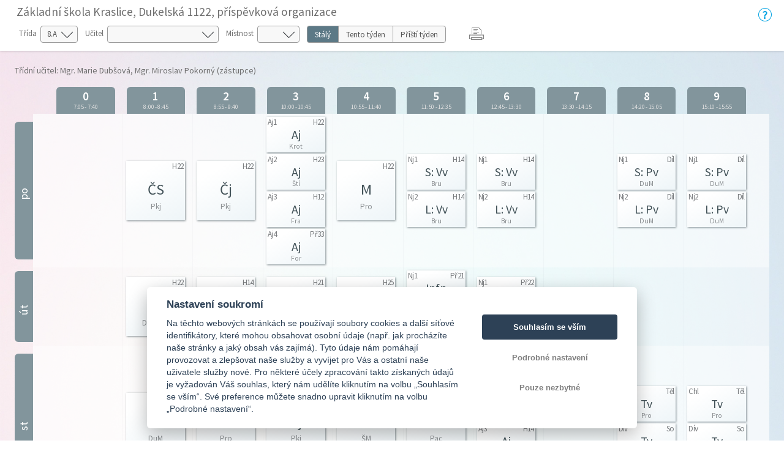

--- FILE ---
content_type: text/html; charset=utf-8
request_url: https://zs2kraslice.bakalari.cz/timetable/public/Permanent/class/1U
body_size: 207058
content:



<!DOCTYPE html>

<html>
<head>
    <meta charset="utf-8">
    <meta id="bkViewport" name="viewport" content="width=device-width" />

    <title>Bakaláři - Rozvrh</title>

    <link rel="icon" type="image/x-icon" href="/next/images/favicon.ico">

    <!--JQuery UI-->
    <link href="/next/css/jquery-ui.bundle.min.css?v=20260120" rel="stylesheet" />
    <!-- Bootstrap -->
    <link href="/next/css/bootstrap.min.css" rel="stylesheet" />
    <!--Fonts-->
    <link href="/next/icons/bakalari.webicons.bundle.min.css?v=20260120" rel="stylesheet" />
    <!--JQuery-->
    <script type="text/javascript" src="/next/js/bundles/jquery.bundle.min.js?v=20260120"></script>
    <!--JSBootstrap-->
    <script type="text/javascript" src="/next/js/bundles/bootstrap.bundle.min.js?v=20260120"></script>
    <!-- CookieConsent -->
    <script type="text/javascript" src="/next/js/bundles/cookieconsent.bundle.js?v=20260120" defer></script>

    <!-- Resolving name collision between jQuery UI and Twitter Bootstrap -->
    <script>
        $.widget.bridge('uitooltip', $.ui.tooltip);
    </script>
    <!-- Cldr -->
    <!-- Globalize -->
    <!-- A DevExtreme library -->
    <!-- Tiny MCE/CK Editor -->
    <!-- Localizationc -->
    <!--App root for scripts-->
    <script type="text/javascript">
        var appRoot = "/";
        var currentLangCode = "cs";
        var loginUrl = "/login";
    </script>
    <!--Begin page specific -->
    
    
    <link rel="stylesheet" type="text/css" href="/next/css/rozvrh_volny.css?v=20260120" />
    <link rel="stylesheet" type="text/css" href="/next/css/bubble.css?v=20260120" />

    <script src="//cdn.jsdelivr.net/npm/jquery.marquee@1.5.0/jquery.marquee.min.js" type="text/javascript"></script>
    <script src="/next/js/bundles/jsrender.bundle.min.js?v=20260120"></script>

    <script type="text/javascript">


        $(function () {
            InitTooltips();
        });

        function InitTooltips() {
            $('.ui-tooltip').hide();
            $(document).uitooltip();
        }

        function thisHeight() {
            return $(this).height();
        }

        $(function () {

            $(".roll-vertical").filter(function () {
                return this.clientHeight < this.scrollHeight;
            })
                .marquee({
                    //speed in milliseconds of the marquee
                    duration: 5000,
                    //gap in pixels between the tickers
                    gap: 0,
                    //time in milliseconds before the marquee will start animating
                    delayBeforeStart: 1,
                    //'left' or 'right'
                    direction: 'up',
                    //true or false - should the marquee be duplicated to show an effect of continues flow
                    duplicated: true
                });

            // Zobrazování bubble tooltipu
            $(".day-item-hover, .bk-timetable-guard").uitooltip({
                items: ".day-item-hover, .bk-timetable-guard",
                classes: {
                    "ui-tooltip": "bubble bubble-blue",
                    "ui-tooltip-content": ""
                },
                position: {
                    my: "left-10 bottom",
                    at: "center center-30",
                    collision: "flip flip",
                    using: function (position, feedback) {
                        $(this).css(position);
                        switch (feedback.horizontal) {
                            case "left":
                                $(this).addClass("bubble-right");
                                break;
                            case "right":
                                $(this).addClass("bubble-left");
                                break;
                        }
                        switch (feedback.vertical) {
                            case "top":
                                $(this).addClass("bubble-bottom");
                                break;
                            case "bottom":
                                $(this).addClass("bubble-top");
                                break;
                        }
                    }
                },
                content: function () {
                    var element = $(this);
                    if (element.is(".day-item-hover")) {
                        var data = $(this).data("detail");
                        if ((data || "") == "")
                            return "";
                        var templ = $.templates('#' + data.type + 'Template');
                        var html = templ.render(data);
                        return html;
                    }
                    if (element.is(".bk-timetable-guard")) {
                        var data = $(this).data("detail");
                        var templ = $.templates('#guardTemplate');
                        var html = templ.render(data);
                        return html;
                    }
                },
                disabled: true,
                close: function (event, ui) { $(this).uitooltip('disable'); }
            });

            $(".day-item-hover, .bk-timetable-guard").on('click', function () {
                $(this).uitooltip('enable').uitooltip("open");
            });

            $('.bk-timetable-cell .day-item .day-item-hover .middle').each(function () {
                var el = $(this);
                var textLength = el.html().length;
                if (textLength >= 4) {
                    el.css('font-size', 'calc(7px + 1vw)');
                }
            });

            var element = $('.day-flex').find('.top-hide');
            if (parseInt($('.day-flex').width()) < 47) {
                element.hide();
            } else {
                element.show();
            }

            $('.bk-cell-wrapper').each(function () {
                $(this).children('.bk-timetable-guard').each(function () {
                    var guard = $(this);
                    if (parseInt(guard.width()) > 45) {
                        $(".withAbbrev", this).hide();
                        $(".withName", this).show();
                    } else {
                        $(".withAbbrev", this).show();
                        $(".withName", this).hide();

                    }
                    if (parseInt(guard.width()) < 60) {
                        $(".withName-time", this).hide();
                    }
                    else {
                        $(".withName-time", this).show();
                    }
                });
            });

            $(".bk-timetable-row").each(function () {
                var thisMaxHeight = Math.max.apply(Math, $(this).find(".day-item:not(.green)").map(thisHeight));
                $(this).css('min-height', (thisMaxHeight + 10) + 'px');
                $(".bk-timetable-cell").css('max-height', (thisMaxHeight + 10) + 'px');
            });

            var heightOfTop = $('.bk-timetable-header').height();
            $('.bk-canvas').css('top', heightOfTop);
            $('#main').css('margin-top', heightOfTop);

            var mediaQueryList = window.matchMedia('print');
            if (!mediaQueryList.matches) {
                // Varianta pro Firefox, který nepodporuje window.matchMedia
                window.onbeforeprint = function () {
                    function thisHeightPrint() {
                        return $(this).height() - 20;
                    }
                    $(".bk-timetable-row").each(function () {
                        var thisMaxHeight = Math.max.apply(Math, $(this).find(".day-item:not(.green)").map(thisHeightPrint));
                        $(this).css('min-height', (thisMaxHeight + 10) + 'px');
                    });
                }

                window.onafterprint = function () {
                    $(".bk-timetable-row").each(function () {
                        var thisMaxHeight = Math.max.apply(Math, $(this).find(".day-item:not(.green)").map(thisHeight));
                        $(this).css('min-height', (thisMaxHeight + 10) + 'px');
                    });
                }
            }
            mediaQueryList.addListener(function (media) {
                if (media.matches) {
                    $(".bk-timetable-row").each(function () {
                        var thisMaxHeight = Math.max.apply(Math, $(this).find(".day-item:not(.green)").map(thisHeight));
                        $(this).css('min-height', (thisMaxHeight + 10) + 'px');
                    });
                }
            })
        });

        // Bohužel resize event
        $(window).resize(function () {
        // Zkracování názvů dozorů na zkratky
            $('.bk-cell-wrapper').each(function () {
                $(this).children('.bk-timetable-guard').each(function () {
                    var guard = $(this);
                    if (parseInt(guard.width()) > 45) {
                        $(".withAbbrev", this).hide();
                        $(".withName", this).show();
                    } else {
                        $(".withAbbrev", this).show();
                        $(".withName", this).hide();

                    }
                    if (parseInt(guard.width()) < 60) {
                        $(".withName-time", this).hide();
                    }
                    else {
                        $(".withName-time", this).show();
                    }
                });
            });

            //Nastavení výšky řádku (kvůli absolutní pozici lístků s předměty)
            $(".bk-timetable-row").each(function () {
                var thisMaxHeight = Math.max.apply(Math, $(this).find(".day-item:not(.green)").map(thisHeight));
                $(this).css('min-height', (thisMaxHeight + 10) + 'px');
                $(".bk-timetable-cell").css('max-height', (thisMaxHeight + 10) + 'px');
            });

            //Skrývání top elementu
            var element = $('.day-flex').find('.top-hide');
            if (parseInt($('.day-flex').width()) < 47) {
                element.hide();
            } else {
                element.show();
            }

            //Odsazování kvůli změně výšky horní lišty s filtry
            var heightOfTop = $('.bk-timetable-header').height();
            $('.bk-canvas').css('top', heightOfTop);
            $('#main').css('margin-top', heightOfTop);
        });

        function changeClass() {
            showTimetable('Class', $('#selectedClass').val());
        }

        function changeTeacher() {
            showTimetable('Teacher', $('#selectedTeacher').val());
        }

        function changeRoom() {
            showTimetable('Room', $('#selectedRoom').val());
        }

        function changeTerm() {
            showTimetable('Class', '1U');
        }

        function showTimetable(objectType, objectId) {
            if (objectId) {
                //var term = $('#selectedTerm').val();
                var term = $('[name=options]:checked').val();
                if (!term) {
                    term = 'Permanent';
                }
                var href = appRoot + 'Timetable/Public/'+term+'/' + objectType + '/' + objectId + '';
                window.location.href = href;
            }
        }

        /* Otevírání off-canvas menu podle obsahu */
        function openCanvas(btn) {
            if ($(btn).is('#teacher')) {
                $('.btn-touch').removeClass('pressed');
                $(btn).addClass('pressed');
                $('#teacher_canvas').css({ 'width': 'auto', 'transform': 'scaleX(1)' });
                $('.bk-canvas:not(#teacher_canvas)').css({ 'width': '0px', 'transform': 'scaleX(0)' });
                var lm = $('#teacher_canvas').width();
                $("#main").css('margin-left', lm);
            }
            if ($(btn).is('#class')) {
                $('.btn-touch').removeClass('pressed');
                $(btn).addClass('pressed');
                $('#class_canvas').css({ 'width': 'auto', 'transform': 'scaleX(1)' });
                $('.bk-canvas:not(#class_canvas)').css({ 'width': '0px', 'transform': 'scaleX(0)' });
                var lm = $('#class_canvas').width();
                $("#main").css('margin-left', lm);
            }
            if ($(btn).is('#room')) {
                $('.btn-touch').removeClass('pressed');
                $(btn).addClass('pressed');
                $('#room_canvas').css({ 'width': 'auto', 'transform': 'scaleX(1)' });
                $('.bk-canvas:not(#room_canvas)').css({ 'width': '0px', 'transform': 'scaleX(0)' });
                var lm = $('#room_canvas').width();
                $("#main").css('margin-left', lm);
            }
        }

        /* Zavření canvasu */
        function closeCanvas() {
            $('.btn-touch').removeClass('pressed');
            $(".bk-canvas").css({ 'width': '0px', 'transform': 'scaleX(0)' });
            $("#main").css('margin-left', '0px');

        }

        function printTimetable() {
            javascript: window.print();
        }

    </script>

    <!--End page specific -->

        <!--Google Analytics-->
        <script async type="text/plain" data-cookiecategory="analytics" src="https://www.googletagmanager.com/gtag/js?id=G-JJ74ZPC651"></script>
        <script type="text/plain" data-cookiecategory="analytics">
        window.dataLayer = window.dataLayer || [];
        function gtag() { dataLayer.push(arguments); }
        gtag('js', new Date());
        gtag('set', {"user_id":"4387","dimension1":"none","dimension2":"1.82.120.3","dimension3":"4387","app_version":"1.82.120.3","app_name":"cz.bakalari.web","user_properties":{"user_type":"none","app_version":"1.82.120.3","evnumber":"4387"},"page_path":"/Timetable/Public/PermanentClass"});
        gtag('config', 'G-JJ74ZPC651');
        </script>
        <!-- End Google Analytics -->

    <script type="text/javascript">
        $(function () {
            var element = $("#bkViewport");
            if (screen.width < 640) {
                element.attr("content", "width=500");
            }
            if ((window.matchMedia("(orientation: landscape)").matches && screen.height < 640) || (window.matchMedia("(orientation: landscape)").matches && screen.width < 640)) {
                element.attr("content", "width=750, initial-scale=0.75");
            }
        });
    </script>

</head>

<body>
    



<script id="atomTemplate" type="text/x-jsrender">
    <span class="line">
        <span class="bold">{{:subjecttext}}</span>
    </span>
    {{if (teacher||""!="")}}
    <span class="line">
        Učitel: <span class="bold">{{:teacher}}</span>
    </span>
    {{/if}}
    {{if (room || "" != "")}}
    <span class="line">
        M&#237;stnost: <span class="bold">{{:room}}</span>
    </span>
    {{/if}}
    {{if (group||""!="")}}
    <span class="line">
        Skupina: <span class="bold">{{:group}}</span>
    </span>
    {{/if}}
    {{if (theme||""!="")}}
    <span class="line">
        T&#233;ma:
        <span class="bold">{{:theme}}</span>
    </span>
    {{/if}}
    {{if (notice||""!="")}}
    <span class="line">
        Pozn&#225;mka:
        <span class="bold">{{:notice}}</span>
    </span>
    {{/if}}
    {{if (changeinfo)}}
    <span class="line">
        Změna:
        <span class="bold">{{:changeinfo}}</span>
    </span>
    {{/if}}
    {{if (absencetext)}}
    <span class="line fl clear-left">
        Doch&#225;zka:
        <span class="bold">{{:absencetext}}</span>
    </span>
    {{/if}}
    {{if (hasAbsent && absentInfoText)}}
    <span class="line">
        Absence:<br />
        <span class="bold">{{:absentInfoText}}</span>
    </span>
    {{/if}}
</script>

<script id="absentTemplate" type="text/x-jsrender">
    <span class="line">
        <span class="bold">{{:subjecttext}}</span>
    </span>
    {{if (notice||""!="")}}
    <span class="line">
        Informace:
        <span class="bold">{{:notice}}</span>
    </span>
    {{/if}}
    {{if (InfoAbsentName||""!="")}}
    <span class="line">
        <span class="bold">{{:InfoAbsentName}}</span>
    </span>
    {{/if}}
    {{if (removedinfo)}}
    <span class="line">
        <span class="bold">{{:removedinfo}}</span>
    </span>
    {{/if}}
</script>

<script id="removedTemplate" type="text/x-jsrender">
    <span class="line">
        <span class="bold">{{:subjecttext}}</span>
    </span>
    {{if (notice||""!="")}}
    <span class="line">
        Pozn&#225;mka:
        <span class="bold bubble-item">{{:notice}}</span>
    </span>
    {{/if}}
    {{if (absentinfo)}}
    <span class="line">
        <span class="bold">{{:absentinfo}}</span>
    </span>
    {{/if}}
    {{if (removedinfo)}}
    <span class="line">
        <span class="bold">{{:removedinfo}}</span>
    </span>
    {{/if}}
</script>

<script id="guardTemplate" type="text/x-jsrender">
    <span class="line">
        <span class="bold">{{:day}} |</span>
        <span class="bold">{{:name}}</span>
    </span>
    {{if (end && begin)}}
    <span class="line">
        <span class="bold">{{:begin}} - {{:end}}</span>
    </span>
    {{/if}}
    {{if (info)}}
    <span class="line">
        Informace:
        <span class="bold">{{:info}}</span>
    </span>
    {{/if}}
</script>

    <div class="bk-timetable-body">
        <div class="container-fluid bk-timetable-header">
                <div class="d-flex">
                    <div class="w-100">
                            <div class="bk-header-caption">Z&#225;kladn&#237; škola Kraslice, Dukelsk&#225; 1122, př&#237;spěvkov&#225; organizace</div>

                            <div class="bk-timetable-selects row mb-1 mt-1">
                                    <div class="d-inline-flex m-1 mr-2 position-relative ico32-ovladani-smerovkaDolu">
                                        <span class="bk-timetable-label pl-0">Tř&#237;da</span>
                                        <select id="selectedClass" class="custom-select" onchange="changeClass()">
                                            <option></option>
                                                <option value="2F"
                                                        >
                                                    1.A
                                                </option>
                                                <option value="2G"
                                                        >
                                                    1.B
                                                </option>
                                                <option value="2D"
                                                        >
                                                    2.A
                                                </option>
                                                <option value="2E"
                                                        >
                                                    2.B
                                                </option>
                                                <option value="2B"
                                                        >
                                                    3.A
                                                </option>
                                                <option value="2C"
                                                        >
                                                    3.B
                                                </option>
                                                <option value="27"
                                                        >
                                                    4.A
                                                </option>
                                                <option value="28"
                                                        >
                                                    4.B
                                                </option>
                                                <option value="23"
                                                        >
                                                    5.A
                                                </option>
                                                <option value="24"
                                                        >
                                                    5.B
                                                </option>
                                                <option value="26"
                                                        >
                                                    5.C
                                                </option>
                                                <option value="1Y"
                                                        >
                                                    6.A
                                                </option>
                                                <option value="21"
                                                        >
                                                    6.B
                                                </option>
                                                <option value="1W"
                                                        >
                                                    7.A
                                                </option>
                                                <option value="1X"
                                                        >
                                                    7.B
                                                </option>
                                                <option value="1U"
                                                          selected="selected"
>
                                                    8.A
                                                </option>
                                                <option value="1V"
                                                        >
                                                    8.B
                                                </option>
                                                <option value="1R"
                                                        >
                                                    9.A
                                                </option>
                                                <option value="1S"
                                                        >
                                                    9.B
                                                </option>
                                        </select>
                                    </div>
                                                                    <div class="d-inline-flex m-1 mr-2 position-relative ico32-ovladani-smerovkaDolu">
                                        <span class="bk-timetable-label">Učitel</span>
                                        <select id="selectedTeacher" class="custom-select" onchange="changeTeacher()">
                                            <option></option>
                                                <option value="UR035"
                                                        >
                                                    Andělov&#225; Blanka
                                                </option>
                                                <option value="U0008"
                                                        >
                                                    Botl&#237;kov&#225; Lenka
                                                </option>
                                                <option value="UN02O"
                                                        >
                                                    Brunnerov&#225; Barbora
                                                </option>
                                                <option value="U000J"
                                                        >
                                                    Čerm&#225;kov&#225; Alena
                                                </option>
                                                <option value="U000F"
                                                        >
                                                    Dubšov&#225; Marie
                                                </option>
                                                <option value="U005Z"
                                                        >
                                                    Dul&#237;kov&#225; Š&#225;rka
                                                </option>
                                                <option value="UX051"
                                                        >
                                                    Flori&#225;nov&#225; Edita
                                                </option>
                                                <option value="UJ024"
                                                        >
                                                    Forraiov&#225; Martina
                                                </option>
                                                <option value="UZ05X"
                                                        >
                                                    Franč&#237;kov&#225; Kl&#225;ra
                                                </option>
                                                <option value="UU044"
                                                        >
                                                    Fridrichov&#225; Marie
                                                </option>
                                                <option value="UY05G"
                                                        >
                                                    Hamouzov&#225; Krist&#253;na
                                                </option>
                                                <option value="UW04R"
                                                        >
                                                    Hejzkov&#225; Veronika
                                                </option>
                                                <option value="UZ05M"
                                                        >
                                                    Hlavsov&#225; Eva
                                                </option>
                                                <option value="UT03N"
                                                        >
                                                    Horn&#237;čkov&#225; Lucie
                                                </option>
                                                <option value="U000C"
                                                        >
                                                    Horv&#225;tov&#225; Jana
                                                </option>
                                                <option value="US03F"
                                                        >
                                                    Hrachov&#225; Lucie
                                                </option>
                                                <option value="UR03B"
                                                        >
                                                    Humlov&#225; Veronika
                                                </option>
                                                <option value="UK027"
                                                        >
                                                    Chmel&#237;kov&#225; Michaela
                                                </option>
                                                <option value="U0006"
                                                        >
                                                    Jankov&#225; Edita
                                                </option>
                                                <option value="UT03S"
                                                        >
                                                    J&#225;nošov&#225; Lenka
                                                </option>
                                                <option value="UO02T"
                                                        >
                                                    Jirouškov&#225; Michaela
                                                </option>
                                                <option value="UY05I"
                                                        >
                                                    Krotilov&#225; Tereza
                                                </option>
                                                <option value="UX056"
                                                        >
                                                    Kubincov&#225; Kl&#225;ra
                                                </option>
                                                <option value="UP02W"
                                                        >
                                                    Kursov&#225; Monika
                                                </option>
                                                <option value="UL02J"
                                                        >
                                                    Kuzebauch Jan
                                                </option>
                                                <option value="U000B"
                                                        >
                                                    Kuzebauchov&#225; Š&#225;rka
                                                </option>
                                                <option value="UY058"
                                                        >
                                                    Marešov&#225; Kamila
                                                </option>
                                                <option value="U000Y"
                                                        >
                                                    Michorov&#225; Lenka
                                                </option>
                                                <option value="UW04Q"
                                                        >
                                                    Mikleov&#225; Veronika
                                                </option>
                                                <option value="U000E"
                                                        >
                                                    Mor&#225;vek Petr
                                                </option>
                                                <option value="U001U"
                                                        >
                                                    Muchov&#225; Alena
                                                </option>
                                                <option value="U000L"
                                                        >
                                                    Pacovsk&#225; Nat&#225;lie
                                                </option>
                                                <option value="UP02V"
                                                        >
                                                    Panuškov&#225; Mark&#233;ta
                                                </option>
                                                <option value="U0007"
                                                        >
                                                    Paškov&#225; Lenka
                                                </option>
                                                <option value="UY05F"
                                                        >
                                                    Pohankov&#225; Mark&#233;ta
                                                </option>
                                                <option value="U0009"
                                                        >
                                                    Pokorn&#225; Mark&#233;ta
                                                </option>
                                                <option value="U000G"
                                                        >
                                                    Pokorn&#253; Miroslav
                                                </option>
                                                <option value="UW04O"
                                                        >
                                                    Proch&#225;zka Tom&#225;š
                                                </option>
                                                <option value="UT03V"
                                                        >
                                                    Pytlov&#225; Martina
                                                </option>
                                                <option value="UT03W"
                                                        >
                                                    Sandnerov&#225; Jaroslava
                                                </option>
                                                <option value="UW04P"
                                                        >
                                                    Štěchov&#225; Milena
                                                </option>
                                                <option value="UU043"
                                                        >
                                                    Štěř&#237;kov&#225; Š&#225;rka
                                                </option>
                                                <option value="U0017"
                                                        >
                                                    Št&#237;pkov&#225; Hana
                                                </option>
                                                <option value="U000K"
                                                        >
                                                    Trohemčukov&#225; Bohumila
                                                </option>
                                                <option value="UL02I"
                                                        >
                                                    Zaspalov&#225; Milena
                                                </option>
                                                <option value="UU042"
                                                        >
                                                    Žaludov&#225; Magdalena
                                                </option>
                                        </select>
                                    </div>
                                                                    <div class="d-inline-flex m-1 mr-2 position-relative ico32-ovladani-smerovkaDolu">
                                        <span class="bk-timetable-label">M&#237;stnost</span>
                                        <select id="selectedRoom" class="custom-select" onchange="changeRoom()">
                                            <option></option>
                                                <option value="0K"
                                                        >
                                                    D1
                                                </option>
                                                <option value="0L"
                                                        >
                                                    D2
                                                </option>
                                                <option value="0N"
                                                        >
                                                    D&#237;l
                                                </option>
                                                <option value="0D"
                                                        >
                                                    H11
                                                </option>
                                                <option value="0C"
                                                        >
                                                    H12
                                                </option>
                                                <option value="0B"
                                                        >
                                                    H13
                                                </option>
                                                <option value="0A"
                                                        >
                                                    H14
                                                </option>
                                                <option value="09"
                                                        >
                                                    H15
                                                </option>
                                                <option value="0J"
                                                        >
                                                    H21
                                                </option>
                                                <option value="0I"
                                                        >
                                                    H22
                                                </option>
                                                <option value="0G"
                                                        >
                                                    H23
                                                </option>
                                                <option value="0F"
                                                        >
                                                    H24
                                                </option>
                                                <option value="0E"
                                                        >
                                                    H25
                                                </option>
                                                <option value="18"
                                                        >
                                                    J&#237;d
                                                </option>
                                                <option value="16"
                                                        >
                                                    Př01
                                                </option>
                                                <option value="17"
                                                        >
                                                    Př02
                                                </option>
                                                <option value="06"
                                                        >
                                                    Př11
                                                </option>
                                                <option value="07"
                                                        >
                                                    Př12
                                                </option>
                                                <option value="08"
                                                        >
                                                    Př21
                                                </option>
                                                <option value="0U"
                                                        >
                                                    Př22
                                                </option>
                                                <option value="0S"
                                                        >
                                                    Př31
                                                </option>
                                                <option value="0T"
                                                        >
                                                    Př32
                                                </option>
                                                <option value="0V"
                                                        >
                                                    Př33
                                                </option>
                                                <option value="0M"
                                                        >
                                                    Přk
                                                </option>
                                                <option value="0P"
                                                        >
                                                    So
                                                </option>
                                                <option value="04"
                                                        >
                                                    Těl
                                                </option>
                                                <option value="0Z"
                                                        >
                                                    VU
                                                </option>
                                        </select>
                                    </div>
                                                                    <div class="d-inline-flex m-1 mr-2">
                                        <div class="btn-group btn-group-toggle bk-timetable-btngroup" data-toggle="buttons" id="selectedTerm" style="height: 28px;">
                                                <label class="btn btn-secondary   active
">
                                                    <input type="radio" name="options" id="option1" value="Permanent"   checked="checked"
 onchange="changeTerm()"> St&#225;l&#253;
                                                    </label>
                                                                                            <label class="btn btn-secondary ">
                                                    <input type="radio" name="options" id="option2" value="Actual"  onchange="changeTerm()"> Tento t&#253;den
                                                    </label>
                                                                                            <label class="btn btn-secondary ">
                                                    <input type="radio" name="options" id="option3" value="Next"  onchange="changeTerm()"> Př&#237;št&#237; t&#253;den
                                                    </label>
                                        </div>
                                    </div>
                                                                    <div class="d-inline-flex m-1 mr-2" style="margin-top: 0px !important;">
                                        <div id="reports" runat="server" class="dropdown ml-3">
                                            <button class="dropbtn icon ico32-data-tiskarna" onclick="printTimetable()"></button>
                                        </div>
                                    </div>
                            </div>

                    </div>
                    <div class="mt-2">
                        <a class="ico32-menu-napoveda bk-help-icon" href="https://napoveda.bakalari.cz/index.html?wa_param_volne.htm" target="_blank"></a>
                    </div>
                </div>

        </div>


        <div class="container-fluid bk-timetable-header-print">
            <span class="bk-timetable-school">
                Z&#225;kladn&#237; škola Kraslice, Dukelsk&#225; 1122, př&#237;spěvkov&#225; organizace
            </span>

                <span class="bk-timetable-title">
                    8.A
                </span>
                                            </div>

        <div id="teacher_canvas" class="bk-canvas">
            <div class="bk-canvas-content">
                <div class="bk-canvas-header">
                    <span class="bk-canvas-title">Zvolte učitele. . .</span>
                    <span href="javascript:void(0)" class="closebtn ico32-ovladani-krizek" onclick="closeCanvas()"></span>
                </div>
                <div class="bk-canvas-body">
                        <a href="/timetable/public/Permanent/teacher/UR035"
                           >
                            <span>Andělov&#225; Blanka</span>
                        </a>
                        <a href="/timetable/public/Permanent/teacher/U0008"
                           >
                            <span>Botl&#237;kov&#225; Lenka</span>
                        </a>
                        <a href="/timetable/public/Permanent/teacher/UN02O"
                           >
                            <span>Brunnerov&#225; Barbora</span>
                        </a>
                        <a href="/timetable/public/Permanent/teacher/U000J"
                           >
                            <span>Čerm&#225;kov&#225; Alena</span>
                        </a>
                        <a href="/timetable/public/Permanent/teacher/U000F"
                           >
                            <span>Dubšov&#225; Marie</span>
                        </a>
                        <a href="/timetable/public/Permanent/teacher/U005Z"
                           >
                            <span>Dul&#237;kov&#225; Š&#225;rka</span>
                        </a>
                        <a href="/timetable/public/Permanent/teacher/UX051"
                           >
                            <span>Flori&#225;nov&#225; Edita</span>
                        </a>
                        <a href="/timetable/public/Permanent/teacher/UJ024"
                           >
                            <span>Forraiov&#225; Martina</span>
                        </a>
                        <a href="/timetable/public/Permanent/teacher/UZ05X"
                           >
                            <span>Franč&#237;kov&#225; Kl&#225;ra</span>
                        </a>
                        <a href="/timetable/public/Permanent/teacher/UU044"
                           >
                            <span>Fridrichov&#225; Marie</span>
                        </a>
                        <a href="/timetable/public/Permanent/teacher/UY05G"
                           >
                            <span>Hamouzov&#225; Krist&#253;na</span>
                        </a>
                        <a href="/timetable/public/Permanent/teacher/UW04R"
                           >
                            <span>Hejzkov&#225; Veronika</span>
                        </a>
                        <a href="/timetable/public/Permanent/teacher/UZ05M"
                           >
                            <span>Hlavsov&#225; Eva</span>
                        </a>
                        <a href="/timetable/public/Permanent/teacher/UT03N"
                           >
                            <span>Horn&#237;čkov&#225; Lucie</span>
                        </a>
                        <a href="/timetable/public/Permanent/teacher/U000C"
                           >
                            <span>Horv&#225;tov&#225; Jana</span>
                        </a>
                        <a href="/timetable/public/Permanent/teacher/US03F"
                           >
                            <span>Hrachov&#225; Lucie</span>
                        </a>
                        <a href="/timetable/public/Permanent/teacher/UR03B"
                           >
                            <span>Humlov&#225; Veronika</span>
                        </a>
                        <a href="/timetable/public/Permanent/teacher/UK027"
                           >
                            <span>Chmel&#237;kov&#225; Michaela</span>
                        </a>
                        <a href="/timetable/public/Permanent/teacher/U0006"
                           >
                            <span>Jankov&#225; Edita</span>
                        </a>
                        <a href="/timetable/public/Permanent/teacher/UT03S"
                           >
                            <span>J&#225;nošov&#225; Lenka</span>
                        </a>
                        <a href="/timetable/public/Permanent/teacher/UO02T"
                           >
                            <span>Jirouškov&#225; Michaela</span>
                        </a>
                        <a href="/timetable/public/Permanent/teacher/UY05I"
                           >
                            <span>Krotilov&#225; Tereza</span>
                        </a>
                        <a href="/timetable/public/Permanent/teacher/UX056"
                           >
                            <span>Kubincov&#225; Kl&#225;ra</span>
                        </a>
                        <a href="/timetable/public/Permanent/teacher/UP02W"
                           >
                            <span>Kursov&#225; Monika</span>
                        </a>
                        <a href="/timetable/public/Permanent/teacher/UL02J"
                           >
                            <span>Kuzebauch Jan</span>
                        </a>
                        <a href="/timetable/public/Permanent/teacher/U000B"
                           >
                            <span>Kuzebauchov&#225; Š&#225;rka</span>
                        </a>
                        <a href="/timetable/public/Permanent/teacher/UY058"
                           >
                            <span>Marešov&#225; Kamila</span>
                        </a>
                        <a href="/timetable/public/Permanent/teacher/U000Y"
                           >
                            <span>Michorov&#225; Lenka</span>
                        </a>
                        <a href="/timetable/public/Permanent/teacher/UW04Q"
                           >
                            <span>Mikleov&#225; Veronika</span>
                        </a>
                        <a href="/timetable/public/Permanent/teacher/U000E"
                           >
                            <span>Mor&#225;vek Petr</span>
                        </a>
                        <a href="/timetable/public/Permanent/teacher/U001U"
                           >
                            <span>Muchov&#225; Alena</span>
                        </a>
                        <a href="/timetable/public/Permanent/teacher/U000L"
                           >
                            <span>Pacovsk&#225; Nat&#225;lie</span>
                        </a>
                        <a href="/timetable/public/Permanent/teacher/UP02V"
                           >
                            <span>Panuškov&#225; Mark&#233;ta</span>
                        </a>
                        <a href="/timetable/public/Permanent/teacher/U0007"
                           >
                            <span>Paškov&#225; Lenka</span>
                        </a>
                        <a href="/timetable/public/Permanent/teacher/UY05F"
                           >
                            <span>Pohankov&#225; Mark&#233;ta</span>
                        </a>
                        <a href="/timetable/public/Permanent/teacher/U0009"
                           >
                            <span>Pokorn&#225; Mark&#233;ta</span>
                        </a>
                        <a href="/timetable/public/Permanent/teacher/U000G"
                           >
                            <span>Pokorn&#253; Miroslav</span>
                        </a>
                        <a href="/timetable/public/Permanent/teacher/UW04O"
                           >
                            <span>Proch&#225;zka Tom&#225;š</span>
                        </a>
                        <a href="/timetable/public/Permanent/teacher/UT03V"
                           >
                            <span>Pytlov&#225; Martina</span>
                        </a>
                        <a href="/timetable/public/Permanent/teacher/UT03W"
                           >
                            <span>Sandnerov&#225; Jaroslava</span>
                        </a>
                        <a href="/timetable/public/Permanent/teacher/UW04P"
                           >
                            <span>Štěchov&#225; Milena</span>
                        </a>
                        <a href="/timetable/public/Permanent/teacher/UU043"
                           >
                            <span>Štěř&#237;kov&#225; Š&#225;rka</span>
                        </a>
                        <a href="/timetable/public/Permanent/teacher/U0017"
                           >
                            <span>Št&#237;pkov&#225; Hana</span>
                        </a>
                        <a href="/timetable/public/Permanent/teacher/U000K"
                           >
                            <span>Trohemčukov&#225; Bohumila</span>
                        </a>
                        <a href="/timetable/public/Permanent/teacher/UL02I"
                           >
                            <span>Zaspalov&#225; Milena</span>
                        </a>
                        <a href="/timetable/public/Permanent/teacher/UU042"
                           >
                            <span>Žaludov&#225; Magdalena</span>
                        </a>
                </div>
            </div>
        </div>

        <div id="class_canvas" class="bk-canvas">
            <div class="bk-canvas-content">
                <div class="bk-canvas-header">
                    <span class="bk-canvas-title">Zvolte tř&#237;du. . .</span>
                    <span href="javascript:void(0)" class="closebtn ico32-ovladani-krizek" onclick="closeCanvas()"></span>
                </div>
                <div class="bk-canvas-body">
                        <a href="/timetable/public/Permanent/class/2F"
                           >
                            <span>1.A</span>
                        </a>
                        <a href="/timetable/public/Permanent/class/2G"
                           >
                            <span>1.B</span>
                        </a>
                        <a href="/timetable/public/Permanent/class/2D"
                           >
                            <span>2.A</span>
                        </a>
                        <a href="/timetable/public/Permanent/class/2E"
                           >
                            <span>2.B</span>
                        </a>
                        <a href="/timetable/public/Permanent/class/2B"
                           >
                            <span>3.A</span>
                        </a>
                        <a href="/timetable/public/Permanent/class/2C"
                           >
                            <span>3.B</span>
                        </a>
                        <a href="/timetable/public/Permanent/class/27"
                           >
                            <span>4.A</span>
                        </a>
                        <a href="/timetable/public/Permanent/class/28"
                           >
                            <span>4.B</span>
                        </a>
                        <a href="/timetable/public/Permanent/class/23"
                           >
                            <span>5.A</span>
                        </a>
                        <a href="/timetable/public/Permanent/class/24"
                           >
                            <span>5.B</span>
                        </a>
                        <a href="/timetable/public/Permanent/class/26"
                           >
                            <span>5.C</span>
                        </a>
                        <a href="/timetable/public/Permanent/class/1Y"
                           >
                            <span>6.A</span>
                        </a>
                        <a href="/timetable/public/Permanent/class/21"
                           >
                            <span>6.B</span>
                        </a>
                        <a href="/timetable/public/Permanent/class/1W"
                           >
                            <span>7.A</span>
                        </a>
                        <a href="/timetable/public/Permanent/class/1X"
                           >
                            <span>7.B</span>
                        </a>
                        <a href="/timetable/public/Permanent/class/1U"
                             class="active"
>
                            <span>8.A</span>
                        </a>
                        <a href="/timetable/public/Permanent/class/1V"
                           >
                            <span>8.B</span>
                        </a>
                        <a href="/timetable/public/Permanent/class/1R"
                           >
                            <span>9.A</span>
                        </a>
                        <a href="/timetable/public/Permanent/class/1S"
                           >
                            <span>9.B</span>
                        </a>
                </div>
            </div>
        </div>

        <div id="room_canvas" class="bk-canvas">
            <div class="bk-canvas-content">
                <div class="bk-canvas-header">
                    <span class="bk-canvas-title">Zvolte m&#237;stnost. . .</span>
                    <span href="javascript:void(0)" class="closebtn ico32-ovladani-krizek" onclick="closeCanvas()"></span>
                </div>
                <div class="bk-canvas-body">
                        <a href="/timetable/public/Permanent/room/0K"
                           >
                            <span>D1</span>
                        </a>
                        <a href="/timetable/public/Permanent/room/0L"
                           >
                            <span>D2</span>
                        </a>
                        <a href="/timetable/public/Permanent/room/0N"
                           >
                            <span>D&#237;l</span>
                        </a>
                        <a href="/timetable/public/Permanent/room/0D"
                           >
                            <span>H11</span>
                        </a>
                        <a href="/timetable/public/Permanent/room/0C"
                           >
                            <span>H12</span>
                        </a>
                        <a href="/timetable/public/Permanent/room/0B"
                           >
                            <span>H13</span>
                        </a>
                        <a href="/timetable/public/Permanent/room/0A"
                           >
                            <span>H14</span>
                        </a>
                        <a href="/timetable/public/Permanent/room/09"
                           >
                            <span>H15</span>
                        </a>
                        <a href="/timetable/public/Permanent/room/0J"
                           >
                            <span>H21</span>
                        </a>
                        <a href="/timetable/public/Permanent/room/0I"
                           >
                            <span>H22</span>
                        </a>
                        <a href="/timetable/public/Permanent/room/0G"
                           >
                            <span>H23</span>
                        </a>
                        <a href="/timetable/public/Permanent/room/0F"
                           >
                            <span>H24</span>
                        </a>
                        <a href="/timetable/public/Permanent/room/0E"
                           >
                            <span>H25</span>
                        </a>
                        <a href="/timetable/public/Permanent/room/18"
                           >
                            <span>J&#237;d</span>
                        </a>
                        <a href="/timetable/public/Permanent/room/16"
                           >
                            <span>Př01</span>
                        </a>
                        <a href="/timetable/public/Permanent/room/17"
                           >
                            <span>Př02</span>
                        </a>
                        <a href="/timetable/public/Permanent/room/06"
                           >
                            <span>Př11</span>
                        </a>
                        <a href="/timetable/public/Permanent/room/07"
                           >
                            <span>Př12</span>
                        </a>
                        <a href="/timetable/public/Permanent/room/08"
                           >
                            <span>Př21</span>
                        </a>
                        <a href="/timetable/public/Permanent/room/0U"
                           >
                            <span>Př22</span>
                        </a>
                        <a href="/timetable/public/Permanent/room/0S"
                           >
                            <span>Př31</span>
                        </a>
                        <a href="/timetable/public/Permanent/room/0T"
                           >
                            <span>Př32</span>
                        </a>
                        <a href="/timetable/public/Permanent/room/0V"
                           >
                            <span>Př33</span>
                        </a>
                        <a href="/timetable/public/Permanent/room/0M"
                           >
                            <span>Přk</span>
                        </a>
                        <a href="/timetable/public/Permanent/room/0P"
                           >
                            <span>So</span>
                        </a>
                        <a href="/timetable/public/Permanent/room/04"
                           >
                            <span>Těl</span>
                        </a>
                        <a href="/timetable/public/Permanent/room/0Z"
                           >
                            <span>VU</span>
                        </a>
                </div>
            </div>
        </div>
        


<div id="main" class="bk-timetable-main px-sm-2 px-md-3 px-lg-4 pt-4" translate="no">
    
        <div class="bk-timetable-class-teacher" data-testid="bk-timetable-class-teacher">
            Tř&#237;dn&#237; učitel:
            Mgr. Marie Dubšov&#225;, Mgr. Miroslav Pokorn&#253; (z&#225;stupce)
        </div>
    <div class="bk-timetable-hours">
            <div class="bk-hour-wrapper" style="position:absolute; left:3.17%; width:7.94%">
                <div class="num">0</div>
                <div class="hour"><span class="from">7:05</span><span> - </span><span>7:40</span></div>
            </div>
            <div class="bk-hour-wrapper" style="position:absolute; left:12.70%; width:7.94%">
                <div class="num">1</div>
                <div class="hour"><span class="from">8:00</span><span> - </span><span>8:45</span></div>
            </div>
            <div class="bk-hour-wrapper" style="position:absolute; left:22.22%; width:7.94%">
                <div class="num">2</div>
                <div class="hour"><span class="from">8:55</span><span> - </span><span>9:40</span></div>
            </div>
            <div class="bk-hour-wrapper" style="position:absolute; left:31.75%; width:7.94%">
                <div class="num">3</div>
                <div class="hour"><span class="from">10:00</span><span> - </span><span>10:45</span></div>
            </div>
            <div class="bk-hour-wrapper" style="position:absolute; left:41.27%; width:7.94%">
                <div class="num">4</div>
                <div class="hour"><span class="from">10:55</span><span> - </span><span>11:40</span></div>
            </div>
            <div class="bk-hour-wrapper" style="position:absolute; left:50.79%; width:7.94%">
                <div class="num">5</div>
                <div class="hour"><span class="from">11:50</span><span> - </span><span>12:35</span></div>
            </div>
            <div class="bk-hour-wrapper" style="position:absolute; left:60.32%; width:7.94%">
                <div class="num">6</div>
                <div class="hour"><span class="from">12:45</span><span> - </span><span>13:30</span></div>
            </div>
            <div class="bk-hour-wrapper" style="position:absolute; left:69.84%; width:7.94%">
                <div class="num">7</div>
                <div class="hour"><span class="from">13:30</span><span> - </span><span>14:15</span></div>
            </div>
            <div class="bk-hour-wrapper" style="position:absolute; left:79.37%; width:7.94%">
                <div class="num">8</div>
                <div class="hour"><span class="from">14:20</span><span> - </span><span>15:05</span></div>
            </div>
            <div class="bk-hour-wrapper" style="position:absolute; left:88.89%; width:7.94%">
                <div class="num">9</div>
                <div class="hour"><span class="from">15:10</span><span> - </span><span>15:55</span></div>
            </div>
    </div>
        <div class="d-flex flex-row bk-timetable-row">
            <div class="bk-timetable-day day-name">
                <div class="bk-day-wrapper">
                    <div>
                        <span class="bk-day-day">po</span>
                        <span class="bk-day-date"></span>
                    </div>
                </div>
            </div>
            <div class="bk-cell-wrapper">
                        <div class="bk-timetable-cell" style="left:3.17%; width:7.94%;">

                                                    </div>
                        <div class="bk-timetable-cell" style="left:12.70%; width:7.94%;">

                                <div class="day-item" data-testid="timetable-day-item">

                                            <div class="day-item-hover   " data-detail='{&quot;type&quot;:&quot;atom&quot;,&quot;subjecttext&quot;:&quot;Člověk a společnost | po  | 1 (8:00 - 8:45)&quot;,&quot;teacher&quot;:&quot;Mgr. Miroslav Pokorn&#253;&quot;,&quot;room&quot;:&quot;H22&quot;,&quot;group&quot;:&quot;&quot;,&quot;theme&quot;:&quot;&quot;,&quot;notice&quot;:&quot;&quot;,&quot;changeinfo&quot;:&quot;&quot;,&quot;homeworks&quot;:null,&quot;absencetext&quot;:null,&quot;hasAbsent&quot;:false,&quot;absentInfoText&quot;:&quot;&quot;}'>
                                                <div class="day-flex">
                                                    <div class="top clearfix">
                                                        <div class="left roll-vertical top-hide">
                                                                <div></div>
                                                        </div>
                                                        <div class="right top-hide">
                                                                <div class="first">H22</div>
                                                                                                                                                                                                                                                                                                        </div>
                                                    </div>
                                                    <div class="middle ">ČS</div>
                                                        <div class="bottom"><span>Pkj</span></div>
                                                    <div class="absence _"></div>
                                                </div>
                                            </div>
                                </div>
                                                    </div>
                        <div class="bk-timetable-cell" style="left:22.22%; width:7.94%;">

                                <div class="day-item" data-testid="timetable-day-item">

                                            <div class="day-item-hover   " data-detail='{&quot;type&quot;:&quot;atom&quot;,&quot;subjecttext&quot;:&quot;Česk&#253; jazyk a literatura | po  | 2 (8:55 - 9:40)&quot;,&quot;teacher&quot;:&quot;Mgr. Miroslav Pokorn&#253;&quot;,&quot;room&quot;:&quot;H22&quot;,&quot;group&quot;:&quot;&quot;,&quot;theme&quot;:&quot;&quot;,&quot;notice&quot;:&quot;&quot;,&quot;changeinfo&quot;:&quot;&quot;,&quot;homeworks&quot;:null,&quot;absencetext&quot;:null,&quot;hasAbsent&quot;:false,&quot;absentInfoText&quot;:&quot;&quot;}'>
                                                <div class="day-flex">
                                                    <div class="top clearfix">
                                                        <div class="left roll-vertical top-hide">
                                                                <div></div>
                                                        </div>
                                                        <div class="right top-hide">
                                                                <div class="first">H22</div>
                                                                                                                                                                                                                                                                                                        </div>
                                                    </div>
                                                    <div class="middle ">Čj</div>
                                                        <div class="bottom"><span>Pkj</span></div>
                                                    <div class="absence _"></div>
                                                </div>
                                            </div>
                                </div>
                                                    </div>
                        <div class="bk-timetable-cell" style="left:31.75%; width:7.94%;">

                                <div class="day-item" data-testid="timetable-day-item">

                                            <div class="day-item-hover multi  " data-detail='{&quot;type&quot;:&quot;atom&quot;,&quot;subjecttext&quot;:&quot;Anglick&#253; jazyk | po  | 3 (10:00 - 10:45)&quot;,&quot;teacher&quot;:&quot;Mgr. Tereza Krotilov&#225;&quot;,&quot;room&quot;:&quot;H22&quot;,&quot;group&quot;:&quot;Aj1&quot;,&quot;theme&quot;:&quot;&quot;,&quot;notice&quot;:&quot;&quot;,&quot;changeinfo&quot;:&quot;&quot;,&quot;homeworks&quot;:null,&quot;absencetext&quot;:null,&quot;hasAbsent&quot;:false,&quot;absentInfoText&quot;:&quot;&quot;}'>
                                                <div class="day-flex">
                                                    <div class="top clearfix">
                                                        <div class="left roll-vertical top-hide">
                                                                <div>Aj1</div>
                                                        </div>
                                                        <div class="right top-hide">
                                                                <div class="first">H22</div>
                                                                                                                                                                                                                                                                                                        </div>
                                                    </div>
                                                    <div class="middle ">Aj</div>
                                                        <div class="bottom"><span>Krot</span></div>
                                                    <div class="absence _"></div>
                                                </div>
                                            </div>
                                            <div class="day-item-hover multi  " data-detail='{&quot;type&quot;:&quot;atom&quot;,&quot;subjecttext&quot;:&quot;Anglick&#253; jazyk | po  | 3 (10:00 - 10:45)&quot;,&quot;teacher&quot;:&quot;Mgr. Hana Št&#237;pkov&#225;&quot;,&quot;room&quot;:&quot;H23&quot;,&quot;group&quot;:&quot;Aj2&quot;,&quot;theme&quot;:&quot;&quot;,&quot;notice&quot;:&quot;&quot;,&quot;changeinfo&quot;:&quot;&quot;,&quot;homeworks&quot;:null,&quot;absencetext&quot;:null,&quot;hasAbsent&quot;:false,&quot;absentInfoText&quot;:&quot;&quot;}'>
                                                <div class="day-flex">
                                                    <div class="top clearfix">
                                                        <div class="left roll-vertical top-hide">
                                                                <div>Aj2</div>
                                                        </div>
                                                        <div class="right top-hide">
                                                                <div class="first">H23</div>
                                                                                                                                                                                                                                                                                                        </div>
                                                    </div>
                                                    <div class="middle ">Aj</div>
                                                        <div class="bottom"><span>Št&#237;</span></div>
                                                    <div class="absence _"></div>
                                                </div>
                                            </div>
                                            <div class="day-item-hover multi  " data-detail='{&quot;type&quot;:&quot;atom&quot;,&quot;subjecttext&quot;:&quot;Anglick&#253; jazyk | po  | 3 (10:00 - 10:45)&quot;,&quot;teacher&quot;:&quot;Kl&#225;ra Franč&#237;kov&#225;&quot;,&quot;room&quot;:&quot;H12&quot;,&quot;group&quot;:&quot;Aj3&quot;,&quot;theme&quot;:&quot;&quot;,&quot;notice&quot;:&quot;&quot;,&quot;changeinfo&quot;:&quot;&quot;,&quot;homeworks&quot;:null,&quot;absencetext&quot;:null,&quot;hasAbsent&quot;:false,&quot;absentInfoText&quot;:&quot;&quot;}'>
                                                <div class="day-flex">
                                                    <div class="top clearfix">
                                                        <div class="left roll-vertical top-hide">
                                                                <div>Aj3</div>
                                                        </div>
                                                        <div class="right top-hide">
                                                                <div class="first">H12</div>
                                                                                                                                                                                                                                                                                                        </div>
                                                    </div>
                                                    <div class="middle ">Aj</div>
                                                        <div class="bottom"><span>Fra</span></div>
                                                    <div class="absence _"></div>
                                                </div>
                                            </div>
                                            <div class="day-item-hover multi  " data-detail='{&quot;type&quot;:&quot;atom&quot;,&quot;subjecttext&quot;:&quot;Anglick&#253; jazyk | po  | 3 (10:00 - 10:45)&quot;,&quot;teacher&quot;:&quot;Mgr. Martina Forraiov&#225;&quot;,&quot;room&quot;:&quot;Př33&quot;,&quot;group&quot;:&quot;Aj4&quot;,&quot;theme&quot;:&quot;&quot;,&quot;notice&quot;:&quot;&quot;,&quot;changeinfo&quot;:&quot;&quot;,&quot;homeworks&quot;:null,&quot;absencetext&quot;:null,&quot;hasAbsent&quot;:false,&quot;absentInfoText&quot;:&quot;&quot;}'>
                                                <div class="day-flex">
                                                    <div class="top clearfix">
                                                        <div class="left roll-vertical top-hide">
                                                                <div>Aj4</div>
                                                        </div>
                                                        <div class="right top-hide">
                                                                <div class="first">Př33</div>
                                                                                                                                                                                                                                                                                                        </div>
                                                    </div>
                                                    <div class="middle ">Aj</div>
                                                        <div class="bottom"><span>For</span></div>
                                                    <div class="absence _"></div>
                                                </div>
                                            </div>
                                </div>
                                                    </div>
                        <div class="bk-timetable-cell" style="left:41.27%; width:7.94%;">

                                <div class="day-item" data-testid="timetable-day-item">

                                            <div class="day-item-hover   " data-detail='{&quot;type&quot;:&quot;atom&quot;,&quot;subjecttext&quot;:&quot;Matematika | po  | 4 (10:55 - 11:40)&quot;,&quot;teacher&quot;:&quot;Tom&#225;š Proch&#225;zka&quot;,&quot;room&quot;:&quot;H22&quot;,&quot;group&quot;:&quot;&quot;,&quot;theme&quot;:&quot;&quot;,&quot;notice&quot;:&quot;&quot;,&quot;changeinfo&quot;:&quot;&quot;,&quot;homeworks&quot;:null,&quot;absencetext&quot;:null,&quot;hasAbsent&quot;:false,&quot;absentInfoText&quot;:&quot;&quot;}'>
                                                <div class="day-flex">
                                                    <div class="top clearfix">
                                                        <div class="left roll-vertical top-hide">
                                                                <div></div>
                                                        </div>
                                                        <div class="right top-hide">
                                                                <div class="first">H22</div>
                                                                                                                                                                                                                                                                                                        </div>
                                                    </div>
                                                    <div class="middle ">M</div>
                                                        <div class="bottom"><span>Pro</span></div>
                                                    <div class="absence _"></div>
                                                </div>
                                            </div>
                                </div>
                                                    </div>
                        <div class="bk-timetable-cell" style="left:50.79%; width:7.94%;">

                                <div class="day-item" data-testid="timetable-day-item">

                                            <div class="day-item-hover multi  " data-detail='{&quot;type&quot;:&quot;atom&quot;,&quot;subjecttext&quot;:&quot;V&#253;tvarn&#225; v&#253;chova | po  | 5 (11:50 - 12:35)&quot;,&quot;teacher&quot;:&quot;Mgr. Barbora Brunnerov&#225;&quot;,&quot;room&quot;:&quot;H14&quot;,&quot;group&quot;:&quot;Nj1&quot;,&quot;theme&quot;:&quot;&quot;,&quot;notice&quot;:&quot;&quot;,&quot;changeinfo&quot;:&quot;&quot;,&quot;homeworks&quot;:null,&quot;absencetext&quot;:null,&quot;hasAbsent&quot;:false,&quot;absentInfoText&quot;:&quot;&quot;}'>
                                                <div class="day-flex">
                                                    <div class="top clearfix">
                                                        <div class="left roll-vertical top-hide">
                                                                <div>Nj1</div>
                                                        </div>
                                                        <div class="right top-hide">
                                                                <div class="first">H14</div>
                                                                                                                                                                                                                                                                                                        </div>
                                                    </div>
                                                    <div class="middle ">S: Vv</div>
                                                        <div class="bottom"><span>Bru</span></div>
                                                    <div class="absence _"></div>
                                                </div>
                                            </div>
                                            <div class="day-item-hover multi  " data-detail='{&quot;type&quot;:&quot;atom&quot;,&quot;subjecttext&quot;:&quot;V&#253;tvarn&#225; v&#253;chova | po  | 5 (11:50 - 12:35)&quot;,&quot;teacher&quot;:&quot;Mgr. Barbora Brunnerov&#225;&quot;,&quot;room&quot;:&quot;H14&quot;,&quot;group&quot;:&quot;Nj2&quot;,&quot;theme&quot;:&quot;&quot;,&quot;notice&quot;:&quot;&quot;,&quot;changeinfo&quot;:&quot;&quot;,&quot;homeworks&quot;:null,&quot;absencetext&quot;:null,&quot;hasAbsent&quot;:false,&quot;absentInfoText&quot;:&quot;&quot;}'>
                                                <div class="day-flex">
                                                    <div class="top clearfix">
                                                        <div class="left roll-vertical top-hide">
                                                                <div>Nj2</div>
                                                        </div>
                                                        <div class="right top-hide">
                                                                <div class="first">H14</div>
                                                                                                                                                                                                                                                                                                        </div>
                                                    </div>
                                                    <div class="middle ">L: Vv</div>
                                                        <div class="bottom"><span>Bru</span></div>
                                                    <div class="absence _"></div>
                                                </div>
                                            </div>
                                </div>
                                                    </div>
                        <div class="bk-timetable-cell" style="left:60.32%; width:7.94%;">

                                <div class="day-item" data-testid="timetable-day-item">

                                            <div class="day-item-hover multi  " data-detail='{&quot;type&quot;:&quot;atom&quot;,&quot;subjecttext&quot;:&quot;V&#253;tvarn&#225; v&#253;chova | po  | 6 (12:45 - 13:30)&quot;,&quot;teacher&quot;:&quot;Mgr. Barbora Brunnerov&#225;&quot;,&quot;room&quot;:&quot;H14&quot;,&quot;group&quot;:&quot;Nj1&quot;,&quot;theme&quot;:&quot;&quot;,&quot;notice&quot;:&quot;&quot;,&quot;changeinfo&quot;:&quot;&quot;,&quot;homeworks&quot;:null,&quot;absencetext&quot;:null,&quot;hasAbsent&quot;:false,&quot;absentInfoText&quot;:&quot;&quot;}'>
                                                <div class="day-flex">
                                                    <div class="top clearfix">
                                                        <div class="left roll-vertical top-hide">
                                                                <div>Nj1</div>
                                                        </div>
                                                        <div class="right top-hide">
                                                                <div class="first">H14</div>
                                                                                                                                                                                                                                                                                                        </div>
                                                    </div>
                                                    <div class="middle ">S: Vv</div>
                                                        <div class="bottom"><span>Bru</span></div>
                                                    <div class="absence _"></div>
                                                </div>
                                            </div>
                                            <div class="day-item-hover multi  " data-detail='{&quot;type&quot;:&quot;atom&quot;,&quot;subjecttext&quot;:&quot;V&#253;tvarn&#225; v&#253;chova | po  | 6 (12:45 - 13:30)&quot;,&quot;teacher&quot;:&quot;Mgr. Barbora Brunnerov&#225;&quot;,&quot;room&quot;:&quot;H14&quot;,&quot;group&quot;:&quot;Nj2&quot;,&quot;theme&quot;:&quot;&quot;,&quot;notice&quot;:&quot;&quot;,&quot;changeinfo&quot;:&quot;&quot;,&quot;homeworks&quot;:null,&quot;absencetext&quot;:null,&quot;hasAbsent&quot;:false,&quot;absentInfoText&quot;:&quot;&quot;}'>
                                                <div class="day-flex">
                                                    <div class="top clearfix">
                                                        <div class="left roll-vertical top-hide">
                                                                <div>Nj2</div>
                                                        </div>
                                                        <div class="right top-hide">
                                                                <div class="first">H14</div>
                                                                                                                                                                                                                                                                                                        </div>
                                                    </div>
                                                    <div class="middle ">L: Vv</div>
                                                        <div class="bottom"><span>Bru</span></div>
                                                    <div class="absence _"></div>
                                                </div>
                                            </div>
                                </div>
                                                    </div>
                        <div class="bk-timetable-cell" style="left:69.84%; width:7.94%;">

                                                    </div>
                        <div class="bk-timetable-cell" style="left:79.37%; width:7.94%;">

                                <div class="day-item" data-testid="timetable-day-item">

                                            <div class="day-item-hover multi  " data-detail='{&quot;type&quot;:&quot;atom&quot;,&quot;subjecttext&quot;:&quot;Pracovn&#237; v&#253;chova | po  | 8 (14:20 - 15:05)&quot;,&quot;teacher&quot;:&quot;Mgr. Marie Dubšov&#225;&quot;,&quot;room&quot;:&quot;D&#237;l&quot;,&quot;group&quot;:&quot;Nj1&quot;,&quot;theme&quot;:&quot;&quot;,&quot;notice&quot;:&quot;&quot;,&quot;changeinfo&quot;:&quot;&quot;,&quot;homeworks&quot;:null,&quot;absencetext&quot;:null,&quot;hasAbsent&quot;:false,&quot;absentInfoText&quot;:&quot;&quot;}'>
                                                <div class="day-flex">
                                                    <div class="top clearfix">
                                                        <div class="left roll-vertical top-hide">
                                                                <div>Nj1</div>
                                                        </div>
                                                        <div class="right top-hide">
                                                                <div class="first">D&#237;l</div>
                                                                                                                                                                                                                                                                                                        </div>
                                                    </div>
                                                    <div class="middle ">S: Pv</div>
                                                        <div class="bottom"><span>DuM</span></div>
                                                    <div class="absence _"></div>
                                                </div>
                                            </div>
                                            <div class="day-item-hover multi  " data-detail='{&quot;type&quot;:&quot;atom&quot;,&quot;subjecttext&quot;:&quot;Pracovn&#237; v&#253;chova | po  | 8 (14:20 - 15:05)&quot;,&quot;teacher&quot;:&quot;Mgr. Marie Dubšov&#225;&quot;,&quot;room&quot;:&quot;D&#237;l&quot;,&quot;group&quot;:&quot;Nj2&quot;,&quot;theme&quot;:&quot;&quot;,&quot;notice&quot;:&quot;&quot;,&quot;changeinfo&quot;:&quot;&quot;,&quot;homeworks&quot;:null,&quot;absencetext&quot;:null,&quot;hasAbsent&quot;:false,&quot;absentInfoText&quot;:&quot;&quot;}'>
                                                <div class="day-flex">
                                                    <div class="top clearfix">
                                                        <div class="left roll-vertical top-hide">
                                                                <div>Nj2</div>
                                                        </div>
                                                        <div class="right top-hide">
                                                                <div class="first">D&#237;l</div>
                                                                                                                                                                                                                                                                                                        </div>
                                                    </div>
                                                    <div class="middle ">L: Pv</div>
                                                        <div class="bottom"><span>DuM</span></div>
                                                    <div class="absence _"></div>
                                                </div>
                                            </div>
                                </div>
                                                    </div>
                        <div class="bk-timetable-cell" style="left:88.89%; width:7.94%;">

                                <div class="day-item" data-testid="timetable-day-item">

                                            <div class="day-item-hover multi  " data-detail='{&quot;type&quot;:&quot;atom&quot;,&quot;subjecttext&quot;:&quot;Pracovn&#237; v&#253;chova | po  | 9 (15:10 - 15:55)&quot;,&quot;teacher&quot;:&quot;Mgr. Marie Dubšov&#225;&quot;,&quot;room&quot;:&quot;D&#237;l&quot;,&quot;group&quot;:&quot;Nj1&quot;,&quot;theme&quot;:&quot;&quot;,&quot;notice&quot;:&quot;&quot;,&quot;changeinfo&quot;:&quot;&quot;,&quot;homeworks&quot;:null,&quot;absencetext&quot;:null,&quot;hasAbsent&quot;:false,&quot;absentInfoText&quot;:&quot;&quot;}'>
                                                <div class="day-flex">
                                                    <div class="top clearfix">
                                                        <div class="left roll-vertical top-hide">
                                                                <div>Nj1</div>
                                                        </div>
                                                        <div class="right top-hide">
                                                                <div class="first">D&#237;l</div>
                                                                                                                                                                                                                                                                                                        </div>
                                                    </div>
                                                    <div class="middle ">S: Pv</div>
                                                        <div class="bottom"><span>DuM</span></div>
                                                    <div class="absence _"></div>
                                                </div>
                                            </div>
                                            <div class="day-item-hover multi  " data-detail='{&quot;type&quot;:&quot;atom&quot;,&quot;subjecttext&quot;:&quot;Pracovn&#237; v&#253;chova | po  | 9 (15:10 - 15:55)&quot;,&quot;teacher&quot;:&quot;Mgr. Marie Dubšov&#225;&quot;,&quot;room&quot;:&quot;D&#237;l&quot;,&quot;group&quot;:&quot;Nj2&quot;,&quot;theme&quot;:&quot;&quot;,&quot;notice&quot;:&quot;&quot;,&quot;changeinfo&quot;:&quot;&quot;,&quot;homeworks&quot;:null,&quot;absencetext&quot;:null,&quot;hasAbsent&quot;:false,&quot;absentInfoText&quot;:&quot;&quot;}'>
                                                <div class="day-flex">
                                                    <div class="top clearfix">
                                                        <div class="left roll-vertical top-hide">
                                                                <div>Nj2</div>
                                                        </div>
                                                        <div class="right top-hide">
                                                                <div class="first">D&#237;l</div>
                                                                                                                                                                                                                                                                                                        </div>
                                                    </div>
                                                    <div class="middle ">L: Pv</div>
                                                        <div class="bottom"><span>DuM</span></div>
                                                    <div class="absence _"></div>
                                                </div>
                                            </div>
                                </div>
                                                    </div>
            </div>
        </div>
        <div class="d-flex flex-row bk-timetable-row">
            <div class="bk-timetable-day day-name">
                <div class="bk-day-wrapper">
                    <div>
                        <span class="bk-day-day">&#250;t</span>
                        <span class="bk-day-date"></span>
                    </div>
                </div>
            </div>
            <div class="bk-cell-wrapper">
                        <div class="bk-timetable-cell" style="left:3.17%; width:7.94%;">

                                                    </div>
                        <div class="bk-timetable-cell" style="left:12.70%; width:7.94%;">

                                <div class="day-item" data-testid="timetable-day-item">

                                            <div class="day-item-hover   " data-detail='{&quot;type&quot;:&quot;atom&quot;,&quot;subjecttext&quot;:&quot;Osobnostn&#237; rozvoj | &#250;t  | 1 (8:00 - 8:45)&quot;,&quot;teacher&quot;:&quot;Mgr. Marie Dubšov&#225;,Petr Mor&#225;vek&quot;,&quot;room&quot;:&quot;H22&quot;,&quot;group&quot;:&quot;&quot;,&quot;theme&quot;:&quot;&quot;,&quot;notice&quot;:&quot;&quot;,&quot;changeinfo&quot;:&quot;&quot;,&quot;homeworks&quot;:null,&quot;absencetext&quot;:null,&quot;hasAbsent&quot;:false,&quot;absentInfoText&quot;:&quot;&quot;}'>
                                                <div class="day-flex">
                                                    <div class="top clearfix">
                                                        <div class="left roll-vertical top-hide">
                                                                <div></div>
                                                        </div>
                                                        <div class="right top-hide">
                                                                <div class="first">H22</div>
                                                                                                                                                                                                                                                                                                        </div>
                                                    </div>
                                                    <div class="middle ">OR</div>
                                                        <div class="bottom"><span>DuM,Mo</span></div>
                                                    <div class="absence _"></div>
                                                </div>
                                            </div>
                                </div>
                                                    </div>
                        <div class="bk-timetable-cell" style="left:22.22%; width:7.94%;">

                                <div class="day-item" data-testid="timetable-day-item">

                                            <div class="day-item-hover   " data-detail='{&quot;type&quot;:&quot;atom&quot;,&quot;subjecttext&quot;:&quot;Česk&#253; jazyk a literatura | &#250;t  | 2 (8:55 - 9:40)&quot;,&quot;teacher&quot;:&quot;Mgr. Miroslav Pokorn&#253;&quot;,&quot;room&quot;:&quot;H14&quot;,&quot;group&quot;:&quot;&quot;,&quot;theme&quot;:&quot;&quot;,&quot;notice&quot;:&quot;&quot;,&quot;changeinfo&quot;:&quot;&quot;,&quot;homeworks&quot;:null,&quot;absencetext&quot;:null,&quot;hasAbsent&quot;:false,&quot;absentInfoText&quot;:&quot;&quot;}'>
                                                <div class="day-flex">
                                                    <div class="top clearfix">
                                                        <div class="left roll-vertical top-hide">
                                                                <div></div>
                                                        </div>
                                                        <div class="right top-hide">
                                                                <div class="first">H14</div>
                                                                                                                                                                                                                                                                                                        </div>
                                                    </div>
                                                    <div class="middle ">Čj</div>
                                                        <div class="bottom"><span>Pkj</span></div>
                                                    <div class="absence _"></div>
                                                </div>
                                            </div>
                                </div>
                                                    </div>
                        <div class="bk-timetable-cell" style="left:31.75%; width:7.94%;">

                                <div class="day-item" data-testid="timetable-day-item">

                                            <div class="day-item-hover   " data-detail='{&quot;type&quot;:&quot;atom&quot;,&quot;subjecttext&quot;:&quot;Matematika | &#250;t  | 3 (10:00 - 10:45)&quot;,&quot;teacher&quot;:&quot;Tom&#225;š Proch&#225;zka&quot;,&quot;room&quot;:&quot;H21&quot;,&quot;group&quot;:&quot;&quot;,&quot;theme&quot;:&quot;&quot;,&quot;notice&quot;:&quot;&quot;,&quot;changeinfo&quot;:&quot;&quot;,&quot;homeworks&quot;:null,&quot;absencetext&quot;:null,&quot;hasAbsent&quot;:false,&quot;absentInfoText&quot;:&quot;&quot;}'>
                                                <div class="day-flex">
                                                    <div class="top clearfix">
                                                        <div class="left roll-vertical top-hide">
                                                                <div></div>
                                                        </div>
                                                        <div class="right top-hide">
                                                                <div class="first">H21</div>
                                                                                                                                                                                                                                                                                                        </div>
                                                    </div>
                                                    <div class="middle ">M</div>
                                                        <div class="bottom"><span>Pro</span></div>
                                                    <div class="absence _"></div>
                                                </div>
                                            </div>
                                </div>
                                                    </div>
                        <div class="bk-timetable-cell" style="left:41.27%; width:7.94%;">

                                <div class="day-item" data-testid="timetable-day-item">

                                            <div class="day-item-hover   " data-detail='{&quot;type&quot;:&quot;atom&quot;,&quot;subjecttext&quot;:&quot;Chemie | &#250;t  | 4 (10:55 - 11:40)&quot;,&quot;teacher&quot;:&quot;Mgr. Bohumila Trohemčukov&#225;&quot;,&quot;room&quot;:&quot;H25&quot;,&quot;group&quot;:&quot;&quot;,&quot;theme&quot;:&quot;&quot;,&quot;notice&quot;:&quot;&quot;,&quot;changeinfo&quot;:&quot;&quot;,&quot;homeworks&quot;:null,&quot;absencetext&quot;:null,&quot;hasAbsent&quot;:false,&quot;absentInfoText&quot;:&quot;&quot;}'>
                                                <div class="day-flex">
                                                    <div class="top clearfix">
                                                        <div class="left roll-vertical top-hide">
                                                                <div></div>
                                                        </div>
                                                        <div class="right top-hide">
                                                                <div class="first">H25</div>
                                                                                                                                                                                                                                                                                                        </div>
                                                    </div>
                                                    <div class="middle ">Ch</div>
                                                        <div class="bottom"><span>Tro</span></div>
                                                    <div class="absence _"></div>
                                                </div>
                                            </div>
                                </div>
                                                    </div>
                        <div class="bk-timetable-cell" style="left:50.79%; width:7.94%;">

                                <div class="day-item" data-testid="timetable-day-item">

                                            <div class="day-item-hover multi  " data-detail='{&quot;type&quot;:&quot;atom&quot;,&quot;subjecttext&quot;:&quot;Informatika | &#250;t  | 5 (11:50 - 12:35)&quot;,&quot;teacher&quot;:&quot;Mgr. Magdalena Žaludov&#225;&quot;,&quot;room&quot;:&quot;Př21&quot;,&quot;group&quot;:&quot;Nj1&quot;,&quot;theme&quot;:&quot;&quot;,&quot;notice&quot;:&quot;&quot;,&quot;changeinfo&quot;:&quot;&quot;,&quot;homeworks&quot;:null,&quot;absencetext&quot;:null,&quot;hasAbsent&quot;:false,&quot;absentInfoText&quot;:&quot;&quot;}'>
                                                <div class="day-flex">
                                                    <div class="top clearfix">
                                                        <div class="left roll-vertical top-hide">
                                                                <div>Nj1</div>
                                                        </div>
                                                        <div class="right top-hide">
                                                                <div class="first">Př21</div>
                                                                                                                                                                                                                                                                                                        </div>
                                                    </div>
                                                    <div class="middle ">Infp</div>
                                                        <div class="bottom"><span>Ža</span></div>
                                                    <div class="absence _"></div>
                                                </div>
                                            </div>
                                            <div class="day-item-hover multi  " data-detail='{&quot;type&quot;:&quot;atom&quot;,&quot;subjecttext&quot;:&quot;Německ&#253; jazyk | &#250;t  | 5 (11:50 - 12:35)&quot;,&quot;teacher&quot;:&quot;Petr Mor&#225;vek&quot;,&quot;room&quot;:&quot;Př22&quot;,&quot;group&quot;:&quot;Nj2&quot;,&quot;theme&quot;:&quot;&quot;,&quot;notice&quot;:&quot;&quot;,&quot;changeinfo&quot;:&quot;&quot;,&quot;homeworks&quot;:null,&quot;absencetext&quot;:null,&quot;hasAbsent&quot;:false,&quot;absentInfoText&quot;:&quot;&quot;}'>
                                                <div class="day-flex">
                                                    <div class="top clearfix">
                                                        <div class="left roll-vertical top-hide">
                                                                <div>Nj2</div>
                                                        </div>
                                                        <div class="right top-hide">
                                                                <div class="first">Př22</div>
                                                                                                                                                                                                                                                                                                        </div>
                                                    </div>
                                                    <div class="middle ">Nj</div>
                                                        <div class="bottom"><span>Mo</span></div>
                                                    <div class="absence _"></div>
                                                </div>
                                            </div>
                                </div>
                                                    </div>
                        <div class="bk-timetable-cell" style="left:60.32%; width:7.94%;">

                                <div class="day-item" data-testid="timetable-day-item">

                                            <div class="day-item-hover   " data-detail='{&quot;type&quot;:&quot;atom&quot;,&quot;subjecttext&quot;:&quot;Německ&#253; jazyk | &#250;t  | 6 (12:45 - 13:30)&quot;,&quot;teacher&quot;:&quot;Petr Mor&#225;vek&quot;,&quot;room&quot;:&quot;Př22&quot;,&quot;group&quot;:&quot;Nj1&quot;,&quot;theme&quot;:&quot;&quot;,&quot;notice&quot;:&quot;&quot;,&quot;changeinfo&quot;:&quot;&quot;,&quot;homeworks&quot;:null,&quot;absencetext&quot;:null,&quot;hasAbsent&quot;:false,&quot;absentInfoText&quot;:&quot;&quot;}'>
                                                <div class="day-flex">
                                                    <div class="top clearfix">
                                                        <div class="left roll-vertical top-hide">
                                                                <div>Nj1</div>
                                                        </div>
                                                        <div class="right top-hide">
                                                                <div class="first">Př22</div>
                                                                                                                                                                                                                                                                                                        </div>
                                                    </div>
                                                    <div class="middle ">Nj</div>
                                                        <div class="bottom"><span>Mo</span></div>
                                                    <div class="absence _"></div>
                                                </div>
                                            </div>
                                </div>
                                                    </div>
                        <div class="bk-timetable-cell" style="left:69.84%; width:7.94%;">

                                                    </div>
                        <div class="bk-timetable-cell" style="left:79.37%; width:7.94%;">

                                                    </div>
                        <div class="bk-timetable-cell" style="left:88.89%; width:7.94%;">

                                                    </div>
            </div>
        </div>
        <div class="d-flex flex-row bk-timetable-row">
            <div class="bk-timetable-day day-name">
                <div class="bk-day-wrapper">
                    <div>
                        <span class="bk-day-day">st</span>
                        <span class="bk-day-date"></span>
                    </div>
                </div>
            </div>
            <div class="bk-cell-wrapper">
                        <div class="bk-timetable-cell" style="left:3.17%; width:7.94%;">

                                                    </div>
                        <div class="bk-timetable-cell" style="left:12.70%; width:7.94%;">

                                <div class="day-item" data-testid="timetable-day-item">

                                            <div class="day-item-hover   " data-detail='{&quot;type&quot;:&quot;atom&quot;,&quot;subjecttext&quot;:&quot;Př&#237;roda a zdrav&#237; | st  | 1 (8:00 - 8:45)&quot;,&quot;teacher&quot;:&quot;Mgr. Marie Dubšov&#225;&quot;,&quot;room&quot;:&quot;H22&quot;,&quot;group&quot;:&quot;&quot;,&quot;theme&quot;:&quot;&quot;,&quot;notice&quot;:&quot;&quot;,&quot;changeinfo&quot;:&quot;&quot;,&quot;homeworks&quot;:null,&quot;absencetext&quot;:null,&quot;hasAbsent&quot;:false,&quot;absentInfoText&quot;:&quot;&quot;}'>
                                                <div class="day-flex">
                                                    <div class="top clearfix">
                                                        <div class="left roll-vertical top-hide">
                                                                <div></div>
                                                        </div>
                                                        <div class="right top-hide">
                                                                <div class="first">H22</div>
                                                                                                                                                                                                                                                                                                        </div>
                                                    </div>
                                                    <div class="middle ">PZ</div>
                                                        <div class="bottom"><span>DuM</span></div>
                                                    <div class="absence _"></div>
                                                </div>
                                            </div>
                                </div>
                                                    </div>
                        <div class="bk-timetable-cell" style="left:22.22%; width:7.94%;">

                                <div class="day-item" data-testid="timetable-day-item">

                                            <div class="day-item-hover   " data-detail='{&quot;type&quot;:&quot;atom&quot;,&quot;subjecttext&quot;:&quot;Matematika | st  | 2 (8:55 - 9:40)&quot;,&quot;teacher&quot;:&quot;Tom&#225;š Proch&#225;zka&quot;,&quot;room&quot;:&quot;H22&quot;,&quot;group&quot;:&quot;&quot;,&quot;theme&quot;:&quot;&quot;,&quot;notice&quot;:&quot;&quot;,&quot;changeinfo&quot;:&quot;&quot;,&quot;homeworks&quot;:null,&quot;absencetext&quot;:null,&quot;hasAbsent&quot;:false,&quot;absentInfoText&quot;:&quot;&quot;}'>
                                                <div class="day-flex">
                                                    <div class="top clearfix">
                                                        <div class="left roll-vertical top-hide">
                                                                <div></div>
                                                        </div>
                                                        <div class="right top-hide">
                                                                <div class="first">H22</div>
                                                                                                                                                                                                                                                                                                        </div>
                                                    </div>
                                                    <div class="middle ">M</div>
                                                        <div class="bottom"><span>Pro</span></div>
                                                    <div class="absence _"></div>
                                                </div>
                                            </div>
                                </div>
                                                    </div>
                        <div class="bk-timetable-cell" style="left:31.75%; width:7.94%;">

                                <div class="day-item" data-testid="timetable-day-item">

                                            <div class="day-item-hover   " data-detail='{&quot;type&quot;:&quot;atom&quot;,&quot;subjecttext&quot;:&quot;Česk&#253; jazyk a literatura | st  | 3 (10:00 - 10:45)&quot;,&quot;teacher&quot;:&quot;Mgr. Miroslav Pokorn&#253;&quot;,&quot;room&quot;:&quot;H22&quot;,&quot;group&quot;:&quot;&quot;,&quot;theme&quot;:&quot;&quot;,&quot;notice&quot;:&quot;&quot;,&quot;changeinfo&quot;:&quot;&quot;,&quot;homeworks&quot;:null,&quot;absencetext&quot;:null,&quot;hasAbsent&quot;:false,&quot;absentInfoText&quot;:&quot;&quot;}'>
                                                <div class="day-flex">
                                                    <div class="top clearfix">
                                                        <div class="left roll-vertical top-hide">
                                                                <div></div>
                                                        </div>
                                                        <div class="right top-hide">
                                                                <div class="first">H22</div>
                                                                                                                                                                                                                                                                                                        </div>
                                                    </div>
                                                    <div class="middle ">Čj</div>
                                                        <div class="bottom"><span>Pkj</span></div>
                                                    <div class="absence _"></div>
                                                </div>
                                            </div>
                                </div>
                                                    </div>
                        <div class="bk-timetable-cell" style="left:41.27%; width:7.94%;">

                                <div class="day-item" data-testid="timetable-day-item">

                                            <div class="day-item-hover   " data-detail='{&quot;type&quot;:&quot;atom&quot;,&quot;subjecttext&quot;:&quot;Zeměpis | st  | 4 (10:55 - 11:40)&quot;,&quot;teacher&quot;:&quot;Mgr. Milena Štěchov&#225;&quot;,&quot;room&quot;:&quot;H23&quot;,&quot;group&quot;:&quot;&quot;,&quot;theme&quot;:&quot;&quot;,&quot;notice&quot;:&quot;&quot;,&quot;changeinfo&quot;:&quot;&quot;,&quot;homeworks&quot;:null,&quot;absencetext&quot;:null,&quot;hasAbsent&quot;:false,&quot;absentInfoText&quot;:&quot;&quot;}'>
                                                <div class="day-flex">
                                                    <div class="top clearfix">
                                                        <div class="left roll-vertical top-hide">
                                                                <div></div>
                                                        </div>
                                                        <div class="right top-hide">
                                                                <div class="first">H23</div>
                                                                                                                                                                                                                                                                                                        </div>
                                                    </div>
                                                    <div class="middle ">Z</div>
                                                        <div class="bottom"><span>ŠM</span></div>
                                                    <div class="absence _"></div>
                                                </div>
                                            </div>
                                </div>
                                                    </div>
                        <div class="bk-timetable-cell" style="left:50.79%; width:7.94%;">

                                <div class="day-item" data-testid="timetable-day-item">

                                            <div class="day-item-hover   " data-detail='{&quot;type&quot;:&quot;atom&quot;,&quot;subjecttext&quot;:&quot;Hudebn&#237; v&#253;chova | st  | 5 (11:50 - 12:35)&quot;,&quot;teacher&quot;:&quot;Mgr. Nat&#225;lie Pacovsk&#225;&quot;,&quot;room&quot;:&quot;H22&quot;,&quot;group&quot;:&quot;&quot;,&quot;theme&quot;:&quot;&quot;,&quot;notice&quot;:&quot;&quot;,&quot;changeinfo&quot;:&quot;&quot;,&quot;homeworks&quot;:null,&quot;absencetext&quot;:null,&quot;hasAbsent&quot;:false,&quot;absentInfoText&quot;:&quot;&quot;}'>
                                                <div class="day-flex">
                                                    <div class="top clearfix">
                                                        <div class="left roll-vertical top-hide">
                                                                <div></div>
                                                        </div>
                                                        <div class="right top-hide">
                                                                <div class="first">H22</div>
                                                                                                                                                                                                                                                                                                        </div>
                                                    </div>
                                                    <div class="middle ">Hv</div>
                                                        <div class="bottom"><span>Pac</span></div>
                                                    <div class="absence _"></div>
                                                </div>
                                            </div>
                                </div>
                                                    </div>
                        <div class="bk-timetable-cell" style="left:60.32%; width:7.94%;">

                                <div class="day-item" data-testid="timetable-day-item">

                                            <div class="day-item-hover multi  " data-detail='{&quot;type&quot;:&quot;atom&quot;,&quot;subjecttext&quot;:&quot;Anglick&#253; jazyk | st  | 6 (12:45 - 13:30)&quot;,&quot;teacher&quot;:&quot;Mgr. Tereza Krotilov&#225;&quot;,&quot;room&quot;:&quot;H23&quot;,&quot;group&quot;:&quot;Aj1&quot;,&quot;theme&quot;:&quot;&quot;,&quot;notice&quot;:&quot;&quot;,&quot;changeinfo&quot;:&quot;&quot;,&quot;homeworks&quot;:null,&quot;absencetext&quot;:null,&quot;hasAbsent&quot;:false,&quot;absentInfoText&quot;:&quot;&quot;}'>
                                                <div class="day-flex">
                                                    <div class="top clearfix">
                                                        <div class="left roll-vertical top-hide">
                                                                <div>Aj1</div>
                                                        </div>
                                                        <div class="right top-hide">
                                                                <div class="first">H23</div>
                                                                                                                                                                                                                                                                                                        </div>
                                                    </div>
                                                    <div class="middle ">Aj</div>
                                                        <div class="bottom"><span>Krot</span></div>
                                                    <div class="absence _"></div>
                                                </div>
                                            </div>
                                            <div class="day-item-hover multi  " data-detail='{&quot;type&quot;:&quot;atom&quot;,&quot;subjecttext&quot;:&quot;Anglick&#253; jazyk | st  | 6 (12:45 - 13:30)&quot;,&quot;teacher&quot;:&quot;Mgr. Hana Št&#237;pkov&#225;&quot;,&quot;room&quot;:&quot;H13&quot;,&quot;group&quot;:&quot;Aj2&quot;,&quot;theme&quot;:&quot;&quot;,&quot;notice&quot;:&quot;&quot;,&quot;changeinfo&quot;:&quot;&quot;,&quot;homeworks&quot;:null,&quot;absencetext&quot;:null,&quot;hasAbsent&quot;:false,&quot;absentInfoText&quot;:&quot;&quot;}'>
                                                <div class="day-flex">
                                                    <div class="top clearfix">
                                                        <div class="left roll-vertical top-hide">
                                                                <div>Aj2</div>
                                                        </div>
                                                        <div class="right top-hide">
                                                                <div class="first">H13</div>
                                                                                                                                                                                                                                                                                                        </div>
                                                    </div>
                                                    <div class="middle ">Aj</div>
                                                        <div class="bottom"><span>Št&#237;</span></div>
                                                    <div class="absence _"></div>
                                                </div>
                                            </div>
                                            <div class="day-item-hover multi  " data-detail='{&quot;type&quot;:&quot;atom&quot;,&quot;subjecttext&quot;:&quot;Anglick&#253; jazyk | st  | 6 (12:45 - 13:30)&quot;,&quot;teacher&quot;:&quot;Kl&#225;ra Franč&#237;kov&#225;&quot;,&quot;room&quot;:&quot;H14&quot;,&quot;group&quot;:&quot;Aj3&quot;,&quot;theme&quot;:&quot;&quot;,&quot;notice&quot;:&quot;&quot;,&quot;changeinfo&quot;:&quot;&quot;,&quot;homeworks&quot;:null,&quot;absencetext&quot;:null,&quot;hasAbsent&quot;:false,&quot;absentInfoText&quot;:&quot;&quot;}'>
                                                <div class="day-flex">
                                                    <div class="top clearfix">
                                                        <div class="left roll-vertical top-hide">
                                                                <div>Aj3</div>
                                                        </div>
                                                        <div class="right top-hide">
                                                                <div class="first">H14</div>
                                                                                                                                                                                                                                                                                                        </div>
                                                    </div>
                                                    <div class="middle ">Aj</div>
                                                        <div class="bottom"><span>Fra</span></div>
                                                    <div class="absence _"></div>
                                                </div>
                                            </div>
                                            <div class="day-item-hover multi  " data-detail='{&quot;type&quot;:&quot;atom&quot;,&quot;subjecttext&quot;:&quot;Anglick&#253; jazyk | st  | 6 (12:45 - 13:30)&quot;,&quot;teacher&quot;:&quot;Mgr. Martina Forraiov&#225;&quot;,&quot;room&quot;:&quot;Př22&quot;,&quot;group&quot;:&quot;Aj4&quot;,&quot;theme&quot;:&quot;&quot;,&quot;notice&quot;:&quot;&quot;,&quot;changeinfo&quot;:&quot;&quot;,&quot;homeworks&quot;:null,&quot;absencetext&quot;:null,&quot;hasAbsent&quot;:false,&quot;absentInfoText&quot;:&quot;&quot;}'>
                                                <div class="day-flex">
                                                    <div class="top clearfix">
                                                        <div class="left roll-vertical top-hide">
                                                                <div>Aj4</div>
                                                        </div>
                                                        <div class="right top-hide">
                                                                <div class="first">Př22</div>
                                                                                                                                                                                                                                                                                                        </div>
                                                    </div>
                                                    <div class="middle ">Aj</div>
                                                        <div class="bottom"><span>For</span></div>
                                                    <div class="absence _"></div>
                                                </div>
                                            </div>
                                </div>
                                                    </div>
                        <div class="bk-timetable-cell" style="left:69.84%; width:7.94%;">

                                                    </div>
                        <div class="bk-timetable-cell" style="left:79.37%; width:7.94%;">

                                <div class="day-item" data-testid="timetable-day-item">

                                            <div class="day-item-hover multi  " data-detail='{&quot;type&quot;:&quot;atom&quot;,&quot;subjecttext&quot;:&quot;Tělesn&#225; v&#253;chova | st  | 8 (14:20 - 15:05)&quot;,&quot;teacher&quot;:&quot;Tom&#225;š Proch&#225;zka&quot;,&quot;room&quot;:&quot;Těl&quot;,&quot;group&quot;:&quot;Chl&quot;,&quot;theme&quot;:&quot;&quot;,&quot;notice&quot;:&quot;&quot;,&quot;changeinfo&quot;:&quot;&quot;,&quot;homeworks&quot;:null,&quot;absencetext&quot;:null,&quot;hasAbsent&quot;:false,&quot;absentInfoText&quot;:&quot;&quot;}'>
                                                <div class="day-flex">
                                                    <div class="top clearfix">
                                                        <div class="left roll-vertical top-hide">
                                                                <div>Chl</div>
                                                        </div>
                                                        <div class="right top-hide">
                                                                <div class="first">Těl</div>
                                                                                                                                                                                                                                                                                                        </div>
                                                    </div>
                                                    <div class="middle ">Tv</div>
                                                        <div class="bottom"><span>Pro</span></div>
                                                    <div class="absence _"></div>
                                                </div>
                                            </div>
                                            <div class="day-item-hover multi  " data-detail='{&quot;type&quot;:&quot;atom&quot;,&quot;subjecttext&quot;:&quot;Tělesn&#225; v&#253;chova | st  | 8 (14:20 - 15:05)&quot;,&quot;teacher&quot;:&quot;Mgr. Š&#225;rka Štěř&#237;kov&#225;&quot;,&quot;room&quot;:&quot;So&quot;,&quot;group&quot;:&quot;D&#237;v&quot;,&quot;theme&quot;:&quot;&quot;,&quot;notice&quot;:&quot;&quot;,&quot;changeinfo&quot;:&quot;&quot;,&quot;homeworks&quot;:null,&quot;absencetext&quot;:null,&quot;hasAbsent&quot;:false,&quot;absentInfoText&quot;:&quot;&quot;}'>
                                                <div class="day-flex">
                                                    <div class="top clearfix">
                                                        <div class="left roll-vertical top-hide">
                                                                <div>Dív</div>
                                                        </div>
                                                        <div class="right top-hide">
                                                                <div class="first">So</div>
                                                                                                                                                                                                                                                                                                        </div>
                                                    </div>
                                                    <div class="middle ">Tv</div>
                                                        <div class="bottom"><span>Ště</span></div>
                                                    <div class="absence _"></div>
                                                </div>
                                            </div>
                                </div>
                                                    </div>
                        <div class="bk-timetable-cell" style="left:88.89%; width:7.94%;">

                                <div class="day-item" data-testid="timetable-day-item">

                                            <div class="day-item-hover multi  " data-detail='{&quot;type&quot;:&quot;atom&quot;,&quot;subjecttext&quot;:&quot;Tělesn&#225; v&#253;chova | st  | 9 (15:10 - 15:55)&quot;,&quot;teacher&quot;:&quot;Tom&#225;š Proch&#225;zka&quot;,&quot;room&quot;:&quot;Těl&quot;,&quot;group&quot;:&quot;Chl&quot;,&quot;theme&quot;:&quot;&quot;,&quot;notice&quot;:&quot;&quot;,&quot;changeinfo&quot;:&quot;&quot;,&quot;homeworks&quot;:null,&quot;absencetext&quot;:null,&quot;hasAbsent&quot;:false,&quot;absentInfoText&quot;:&quot;&quot;}'>
                                                <div class="day-flex">
                                                    <div class="top clearfix">
                                                        <div class="left roll-vertical top-hide">
                                                                <div>Chl</div>
                                                        </div>
                                                        <div class="right top-hide">
                                                                <div class="first">Těl</div>
                                                                                                                                                                                                                                                                                                        </div>
                                                    </div>
                                                    <div class="middle ">Tv</div>
                                                        <div class="bottom"><span>Pro</span></div>
                                                    <div class="absence _"></div>
                                                </div>
                                            </div>
                                            <div class="day-item-hover multi  " data-detail='{&quot;type&quot;:&quot;atom&quot;,&quot;subjecttext&quot;:&quot;Tělesn&#225; v&#253;chova | st  | 9 (15:10 - 15:55)&quot;,&quot;teacher&quot;:&quot;Mgr. Š&#225;rka Štěř&#237;kov&#225;&quot;,&quot;room&quot;:&quot;So&quot;,&quot;group&quot;:&quot;D&#237;v&quot;,&quot;theme&quot;:&quot;&quot;,&quot;notice&quot;:&quot;&quot;,&quot;changeinfo&quot;:&quot;&quot;,&quot;homeworks&quot;:null,&quot;absencetext&quot;:null,&quot;hasAbsent&quot;:false,&quot;absentInfoText&quot;:&quot;&quot;}'>
                                                <div class="day-flex">
                                                    <div class="top clearfix">
                                                        <div class="left roll-vertical top-hide">
                                                                <div>Dív</div>
                                                        </div>
                                                        <div class="right top-hide">
                                                                <div class="first">So</div>
                                                                                                                                                                                                                                                                                                        </div>
                                                    </div>
                                                    <div class="middle ">Tv</div>
                                                        <div class="bottom"><span>Ště</span></div>
                                                    <div class="absence _"></div>
                                                </div>
                                            </div>
                                </div>
                                                    </div>
            </div>
        </div>
        <div class="d-flex flex-row bk-timetable-row">
            <div class="bk-timetable-day day-name">
                <div class="bk-day-wrapper">
                    <div>
                        <span class="bk-day-day">čt</span>
                        <span class="bk-day-date"></span>
                    </div>
                </div>
            </div>
            <div class="bk-cell-wrapper">
                        <div class="bk-timetable-cell" style="left:3.17%; width:7.94%;">

                                                    </div>
                        <div class="bk-timetable-cell" style="left:12.70%; width:7.94%;">

                                <div class="day-item" data-testid="timetable-day-item">

                                            <div class="day-item-hover   " data-detail='{&quot;type&quot;:&quot;atom&quot;,&quot;subjecttext&quot;:&quot;Matematika | čt  | 1 (8:00 - 8:45)&quot;,&quot;teacher&quot;:&quot;Tom&#225;š Proch&#225;zka&quot;,&quot;room&quot;:&quot;H22&quot;,&quot;group&quot;:&quot;&quot;,&quot;theme&quot;:&quot;&quot;,&quot;notice&quot;:&quot;&quot;,&quot;changeinfo&quot;:&quot;&quot;,&quot;homeworks&quot;:null,&quot;absencetext&quot;:null,&quot;hasAbsent&quot;:false,&quot;absentInfoText&quot;:&quot;&quot;}'>
                                                <div class="day-flex">
                                                    <div class="top clearfix">
                                                        <div class="left roll-vertical top-hide">
                                                                <div></div>
                                                        </div>
                                                        <div class="right top-hide">
                                                                <div class="first">H22</div>
                                                                                                                                                                                                                                                                                                        </div>
                                                    </div>
                                                    <div class="middle ">M</div>
                                                        <div class="bottom"><span>Pro</span></div>
                                                    <div class="absence _"></div>
                                                </div>
                                            </div>
                                </div>
                                                    </div>
                        <div class="bk-timetable-cell" style="left:22.22%; width:7.94%;">

                                <div class="day-item" data-testid="timetable-day-item">

                                            <div class="day-item-hover   " data-detail='{&quot;type&quot;:&quot;atom&quot;,&quot;subjecttext&quot;:&quot;Chemie | čt  | 2 (8:55 - 9:40)&quot;,&quot;teacher&quot;:&quot;Mgr. Bohumila Trohemčukov&#225;&quot;,&quot;room&quot;:&quot;H25&quot;,&quot;group&quot;:&quot;&quot;,&quot;theme&quot;:&quot;&quot;,&quot;notice&quot;:&quot;&quot;,&quot;changeinfo&quot;:&quot;&quot;,&quot;homeworks&quot;:null,&quot;absencetext&quot;:null,&quot;hasAbsent&quot;:false,&quot;absentInfoText&quot;:&quot;&quot;}'>
                                                <div class="day-flex">
                                                    <div class="top clearfix">
                                                        <div class="left roll-vertical top-hide">
                                                                <div></div>
                                                        </div>
                                                        <div class="right top-hide">
                                                                <div class="first">H25</div>
                                                                                                                                                                                                                                                                                                        </div>
                                                    </div>
                                                    <div class="middle ">Ch</div>
                                                        <div class="bottom"><span>Tro</span></div>
                                                    <div class="absence _"></div>
                                                </div>
                                            </div>
                                </div>
                                                    </div>
                        <div class="bk-timetable-cell" style="left:31.75%; width:7.94%;">

                                <div class="day-item" data-testid="timetable-day-item">

                                            <div class="day-item-hover   " data-detail='{&quot;type&quot;:&quot;atom&quot;,&quot;subjecttext&quot;:&quot;Zeměpis | čt  | 3 (10:00 - 10:45)&quot;,&quot;teacher&quot;:&quot;Mgr. Milena Štěchov&#225;&quot;,&quot;room&quot;:&quot;H22&quot;,&quot;group&quot;:&quot;&quot;,&quot;theme&quot;:&quot;&quot;,&quot;notice&quot;:&quot;&quot;,&quot;changeinfo&quot;:&quot;&quot;,&quot;homeworks&quot;:null,&quot;absencetext&quot;:null,&quot;hasAbsent&quot;:false,&quot;absentInfoText&quot;:&quot;&quot;}'>
                                                <div class="day-flex">
                                                    <div class="top clearfix">
                                                        <div class="left roll-vertical top-hide">
                                                                <div></div>
                                                        </div>
                                                        <div class="right top-hide">
                                                                <div class="first">H22</div>
                                                                                                                                                                                                                                                                                                        </div>
                                                    </div>
                                                    <div class="middle ">Z</div>
                                                        <div class="bottom"><span>ŠM</span></div>
                                                    <div class="absence _"></div>
                                                </div>
                                            </div>
                                </div>
                                                    </div>
                        <div class="bk-timetable-cell" style="left:41.27%; width:7.94%;">

                                <div class="day-item" data-testid="timetable-day-item">

                                            <div class="day-item-hover   " data-detail='{&quot;type&quot;:&quot;atom&quot;,&quot;subjecttext&quot;:&quot;Př&#237;roda a zdrav&#237; | čt  | 4 (10:55 - 11:40)&quot;,&quot;teacher&quot;:&quot;Mgr. Marie Dubšov&#225;&quot;,&quot;room&quot;:&quot;H14&quot;,&quot;group&quot;:&quot;&quot;,&quot;theme&quot;:&quot;&quot;,&quot;notice&quot;:&quot;&quot;,&quot;changeinfo&quot;:&quot;&quot;,&quot;homeworks&quot;:null,&quot;absencetext&quot;:null,&quot;hasAbsent&quot;:false,&quot;absentInfoText&quot;:&quot;&quot;}'>
                                                <div class="day-flex">
                                                    <div class="top clearfix">
                                                        <div class="left roll-vertical top-hide">
                                                                <div></div>
                                                        </div>
                                                        <div class="right top-hide">
                                                                <div class="first">H14</div>
                                                                                                                                                                                                                                                                                                        </div>
                                                    </div>
                                                    <div class="middle ">PZ</div>
                                                        <div class="bottom"><span>DuM</span></div>
                                                    <div class="absence _"></div>
                                                </div>
                                            </div>
                                </div>
                                                    </div>
                        <div class="bk-timetable-cell" style="left:50.79%; width:7.94%;">

                                <div class="day-item" data-testid="timetable-day-item">

                                            <div class="day-item-hover multi  " data-detail='{&quot;type&quot;:&quot;atom&quot;,&quot;subjecttext&quot;:&quot;Anglick&#253; jazyk | čt  | 5 (11:50 - 12:35)&quot;,&quot;teacher&quot;:&quot;Mgr. Tereza Krotilov&#225;&quot;,&quot;room&quot;:&quot;H23&quot;,&quot;group&quot;:&quot;Aj1&quot;,&quot;theme&quot;:&quot;&quot;,&quot;notice&quot;:&quot;&quot;,&quot;changeinfo&quot;:&quot;&quot;,&quot;homeworks&quot;:null,&quot;absencetext&quot;:null,&quot;hasAbsent&quot;:false,&quot;absentInfoText&quot;:&quot;&quot;}'>
                                                <div class="day-flex">
                                                    <div class="top clearfix">
                                                        <div class="left roll-vertical top-hide">
                                                                <div>Aj1</div>
                                                        </div>
                                                        <div class="right top-hide">
                                                                <div class="first">H23</div>
                                                                                                                                                                                                                                                                                                        </div>
                                                    </div>
                                                    <div class="middle ">Aj</div>
                                                        <div class="bottom"><span>Krot</span></div>
                                                    <div class="absence _"></div>
                                                </div>
                                            </div>
                                            <div class="day-item-hover multi  " data-detail='{&quot;type&quot;:&quot;atom&quot;,&quot;subjecttext&quot;:&quot;Anglick&#253; jazyk | čt  | 5 (11:50 - 12:35)&quot;,&quot;teacher&quot;:&quot;Mgr. Hana Št&#237;pkov&#225;&quot;,&quot;room&quot;:&quot;H13&quot;,&quot;group&quot;:&quot;Aj2&quot;,&quot;theme&quot;:&quot;&quot;,&quot;notice&quot;:&quot;&quot;,&quot;changeinfo&quot;:&quot;&quot;,&quot;homeworks&quot;:null,&quot;absencetext&quot;:null,&quot;hasAbsent&quot;:false,&quot;absentInfoText&quot;:&quot;&quot;}'>
                                                <div class="day-flex">
                                                    <div class="top clearfix">
                                                        <div class="left roll-vertical top-hide">
                                                                <div>Aj2</div>
                                                        </div>
                                                        <div class="right top-hide">
                                                                <div class="first">H13</div>
                                                                                                                                                                                                                                                                                                        </div>
                                                    </div>
                                                    <div class="middle ">Aj</div>
                                                        <div class="bottom"><span>Št&#237;</span></div>
                                                    <div class="absence _"></div>
                                                </div>
                                            </div>
                                            <div class="day-item-hover multi  " data-detail='{&quot;type&quot;:&quot;atom&quot;,&quot;subjecttext&quot;:&quot;Anglick&#253; jazyk | čt  | 5 (11:50 - 12:35)&quot;,&quot;teacher&quot;:&quot;Kl&#225;ra Franč&#237;kov&#225;&quot;,&quot;room&quot;:&quot;H21&quot;,&quot;group&quot;:&quot;Aj3&quot;,&quot;theme&quot;:&quot;&quot;,&quot;notice&quot;:&quot;&quot;,&quot;changeinfo&quot;:&quot;&quot;,&quot;homeworks&quot;:null,&quot;absencetext&quot;:null,&quot;hasAbsent&quot;:false,&quot;absentInfoText&quot;:&quot;&quot;}'>
                                                <div class="day-flex">
                                                    <div class="top clearfix">
                                                        <div class="left roll-vertical top-hide">
                                                                <div>Aj3</div>
                                                        </div>
                                                        <div class="right top-hide">
                                                                <div class="first">H21</div>
                                                                                                                                                                                                                                                                                                        </div>
                                                    </div>
                                                    <div class="middle ">Aj</div>
                                                        <div class="bottom"><span>Fra</span></div>
                                                    <div class="absence _"></div>
                                                </div>
                                            </div>
                                            <div class="day-item-hover multi  " data-detail='{&quot;type&quot;:&quot;atom&quot;,&quot;subjecttext&quot;:&quot;Anglick&#253; jazyk | čt  | 5 (11:50 - 12:35)&quot;,&quot;teacher&quot;:&quot;Mgr. Martina Forraiov&#225;&quot;,&quot;room&quot;:&quot;Př22&quot;,&quot;group&quot;:&quot;Aj4&quot;,&quot;theme&quot;:&quot;&quot;,&quot;notice&quot;:&quot;&quot;,&quot;changeinfo&quot;:&quot;&quot;,&quot;homeworks&quot;:null,&quot;absencetext&quot;:null,&quot;hasAbsent&quot;:false,&quot;absentInfoText&quot;:&quot;&quot;}'>
                                                <div class="day-flex">
                                                    <div class="top clearfix">
                                                        <div class="left roll-vertical top-hide">
                                                                <div>Aj4</div>
                                                        </div>
                                                        <div class="right top-hide">
                                                                <div class="first">Př22</div>
                                                                                                                                                                                                                                                                                                        </div>
                                                    </div>
                                                    <div class="middle ">Aj</div>
                                                        <div class="bottom"><span>For</span></div>
                                                    <div class="absence _"></div>
                                                </div>
                                            </div>
                                </div>
                                                    </div>
                        <div class="bk-timetable-cell" style="left:60.32%; width:7.94%;">

                                <div class="day-item" data-testid="timetable-day-item">

                                            <div class="day-item-hover   " data-detail='{&quot;type&quot;:&quot;atom&quot;,&quot;subjecttext&quot;:&quot;Člověk a společnost | čt  | 6 (12:45 - 13:30)&quot;,&quot;teacher&quot;:&quot;Mgr. Miroslav Pokorn&#253;&quot;,&quot;room&quot;:&quot;H23&quot;,&quot;group&quot;:&quot;&quot;,&quot;theme&quot;:&quot;&quot;,&quot;notice&quot;:&quot;&quot;,&quot;changeinfo&quot;:&quot;&quot;,&quot;homeworks&quot;:null,&quot;absencetext&quot;:null,&quot;hasAbsent&quot;:false,&quot;absentInfoText&quot;:&quot;&quot;}'>
                                                <div class="day-flex">
                                                    <div class="top clearfix">
                                                        <div class="left roll-vertical top-hide">
                                                                <div></div>
                                                        </div>
                                                        <div class="right top-hide">
                                                                <div class="first">H23</div>
                                                                                                                                                                                                                                                                                                        </div>
                                                    </div>
                                                    <div class="middle ">ČS</div>
                                                        <div class="bottom"><span>Pkj</span></div>
                                                    <div class="absence _"></div>
                                                </div>
                                            </div>
                                </div>
                                                    </div>
                        <div class="bk-timetable-cell" style="left:69.84%; width:7.94%;">

                                                    </div>
                        <div class="bk-timetable-cell" style="left:79.37%; width:7.94%;">

                                <div class="day-item" data-testid="timetable-day-item">

                                            <div class="day-item-hover multi  " data-detail='{&quot;type&quot;:&quot;atom&quot;,&quot;subjecttext&quot;:&quot;Konverzace v anglick&#233;m jazyce | čt  | 8 (14:20 - 15:05)&quot;,&quot;teacher&quot;:&quot;Kl&#225;ra Franč&#237;kov&#225;&quot;,&quot;room&quot;:&quot;H22&quot;,&quot;group&quot;:&quot;AjK1&quot;,&quot;theme&quot;:&quot;&quot;,&quot;notice&quot;:&quot;&quot;,&quot;changeinfo&quot;:&quot;&quot;,&quot;homeworks&quot;:null,&quot;absencetext&quot;:null,&quot;hasAbsent&quot;:false,&quot;absentInfoText&quot;:&quot;&quot;}'>
                                                <div class="day-flex">
                                                    <div class="top clearfix">
                                                        <div class="left roll-vertical top-hide">
                                                                <div>AjK1</div>
                                                        </div>
                                                        <div class="right top-hide">
                                                                <div class="first">H22</div>
                                                                                                                                                                                                                                                                                                        </div>
                                                    </div>
                                                    <div class="middle ">S: AjK</div>
                                                        <div class="bottom"><span>Fra</span></div>
                                                    <div class="absence _"></div>
                                                </div>
                                            </div>
                                            <div class="day-item-hover multi  " data-detail='{&quot;type&quot;:&quot;atom&quot;,&quot;subjecttext&quot;:&quot;Konverzace v anglick&#233;m jazyce | čt  | 8 (14:20 - 15:05)&quot;,&quot;teacher&quot;:&quot;Mgr. Martina Forraiov&#225;&quot;,&quot;room&quot;:&quot;H21&quot;,&quot;group&quot;:&quot;AjK2&quot;,&quot;theme&quot;:&quot;&quot;,&quot;notice&quot;:&quot;&quot;,&quot;changeinfo&quot;:&quot;&quot;,&quot;homeworks&quot;:null,&quot;absencetext&quot;:null,&quot;hasAbsent&quot;:false,&quot;absentInfoText&quot;:&quot;&quot;}'>
                                                <div class="day-flex">
                                                    <div class="top clearfix">
                                                        <div class="left roll-vertical top-hide">
                                                                <div>AjK2</div>
                                                        </div>
                                                        <div class="right top-hide">
                                                                <div class="first">H21</div>
                                                                                                                                                                                                                                                                                                        </div>
                                                    </div>
                                                    <div class="middle ">S: AjK</div>
                                                        <div class="bottom"><span>For</span></div>
                                                    <div class="absence _"></div>
                                                </div>
                                            </div>
                                            <div class="day-item-hover multi  " data-detail='{&quot;type&quot;:&quot;atom&quot;,&quot;subjecttext&quot;:&quot;Kreativn&#237; činnosti | čt  | 8 (14:20 - 15:05)&quot;,&quot;teacher&quot;:&quot;Mgr. Barbora Brunnerov&#225;&quot;,&quot;room&quot;:&quot;H14&quot;,&quot;group&quot;:&quot;KČ&quot;,&quot;theme&quot;:&quot;&quot;,&quot;notice&quot;:&quot;&quot;,&quot;changeinfo&quot;:&quot;&quot;,&quot;homeworks&quot;:null,&quot;absencetext&quot;:null,&quot;hasAbsent&quot;:false,&quot;absentInfoText&quot;:&quot;&quot;}'>
                                                <div class="day-flex">
                                                    <div class="top clearfix">
                                                        <div class="left roll-vertical top-hide">
                                                                <div>KČ</div>
                                                        </div>
                                                        <div class="right top-hide">
                                                                <div class="first">H14</div>
                                                                                                                                                                                                                                                                                                        </div>
                                                    </div>
                                                    <div class="middle ">S: KČ</div>
                                                        <div class="bottom"><span>Bru</span></div>
                                                    <div class="absence _"></div>
                                                </div>
                                            </div>
                                            <div class="day-item-hover multi  " data-detail='{&quot;type&quot;:&quot;atom&quot;,&quot;subjecttext&quot;:&quot;Sportovn&#237; hry | čt  | 8 (14:20 - 15:05)&quot;,&quot;teacher&quot;:&quot;Mgr. Š&#225;rka Štěř&#237;kov&#225;&quot;,&quot;room&quot;:&quot;So&quot;,&quot;group&quot;:&quot;SH&quot;,&quot;theme&quot;:&quot;&quot;,&quot;notice&quot;:&quot;&quot;,&quot;changeinfo&quot;:&quot;&quot;,&quot;homeworks&quot;:null,&quot;absencetext&quot;:null,&quot;hasAbsent&quot;:false,&quot;absentInfoText&quot;:&quot;&quot;}'>
                                                <div class="day-flex">
                                                    <div class="top clearfix">
                                                        <div class="left roll-vertical top-hide">
                                                                <div>SH</div>
                                                        </div>
                                                        <div class="right top-hide">
                                                                <div class="first">So</div>
                                                                                                                                                                                                                                                                                                        </div>
                                                    </div>
                                                    <div class="middle ">S: SH</div>
                                                        <div class="bottom"><span>Ště</span></div>
                                                    <div class="absence _"></div>
                                                </div>
                                            </div>
                                            <div class="day-item-hover multi  " data-detail='{&quot;type&quot;:&quot;atom&quot;,&quot;subjecttext&quot;:&quot;Vařen&#237; a Pečen&#237; | čt  | 8 (14:20 - 15:05)&quot;,&quot;teacher&quot;:&quot;Krist&#253;na Hamouzov&#225;&quot;,&quot;room&quot;:&quot;Přk&quot;,&quot;group&quot;:&quot;VaP&quot;,&quot;theme&quot;:&quot;&quot;,&quot;notice&quot;:&quot;&quot;,&quot;changeinfo&quot;:&quot;&quot;,&quot;homeworks&quot;:null,&quot;absencetext&quot;:null,&quot;hasAbsent&quot;:false,&quot;absentInfoText&quot;:&quot;&quot;}'>
                                                <div class="day-flex">
                                                    <div class="top clearfix">
                                                        <div class="left roll-vertical top-hide">
                                                                <div>VaP</div>
                                                        </div>
                                                        <div class="right top-hide">
                                                                <div class="first">Přk</div>
                                                                                                                                                                                                                                                                                                        </div>
                                                    </div>
                                                    <div class="middle ">S: VaP</div>
                                                        <div class="bottom"><span>Hak</span></div>
                                                    <div class="absence _"></div>
                                                </div>
                                            </div>
                                            <div class="day-item-hover multi  " data-detail='{&quot;type&quot;:&quot;atom&quot;,&quot;subjecttext&quot;:&quot;Krajina a my | čt  | 8 (14:20 - 15:05)&quot;,&quot;teacher&quot;:&quot;Ing. Mark&#233;ta Pohankov&#225;&quot;,&quot;room&quot;:&quot;H22&quot;,&quot;group&quot;:&quot;KaM&quot;,&quot;theme&quot;:&quot;&quot;,&quot;notice&quot;:&quot;&quot;,&quot;changeinfo&quot;:&quot;&quot;,&quot;homeworks&quot;:null,&quot;absencetext&quot;:null,&quot;hasAbsent&quot;:false,&quot;absentInfoText&quot;:&quot;&quot;}'>
                                                <div class="day-flex">
                                                    <div class="top clearfix">
                                                        <div class="left roll-vertical top-hide">
                                                                <div>KaM</div>
                                                        </div>
                                                        <div class="right top-hide">
                                                                <div class="first">H22</div>
                                                                                                                                                                                                                                                                                                        </div>
                                                    </div>
                                                    <div class="middle ">L: KaM</div>
                                                        <div class="bottom"><span>Poh</span></div>
                                                    <div class="absence _"></div>
                                                </div>
                                            </div>
                                            <div class="day-item-hover multi  " data-detail='{&quot;type&quot;:&quot;atom&quot;,&quot;subjecttext&quot;:&quot;Př&#237;rodovědn&#225; praktika | čt  | 8 (14:20 - 15:05)&quot;,&quot;teacher&quot;:&quot;Mgr. Marie Dubšov&#225;&quot;,&quot;room&quot;:&quot;H14&quot;,&quot;group&quot;:&quot;PřP&quot;,&quot;theme&quot;:&quot;&quot;,&quot;notice&quot;:&quot;&quot;,&quot;changeinfo&quot;:&quot;&quot;,&quot;homeworks&quot;:null,&quot;absencetext&quot;:null,&quot;hasAbsent&quot;:false,&quot;absentInfoText&quot;:&quot;&quot;}'>
                                                <div class="day-flex">
                                                    <div class="top clearfix">
                                                        <div class="left roll-vertical top-hide">
                                                                <div>PřP</div>
                                                        </div>
                                                        <div class="right top-hide">
                                                                <div class="first">H14</div>
                                                                                                                                                                                                                                                                                                        </div>
                                                    </div>
                                                    <div class="middle ">L: Přp</div>
                                                        <div class="bottom"><span>DuM</span></div>
                                                    <div class="absence _"></div>
                                                </div>
                                            </div>
                                </div>
                                                    </div>
                        <div class="bk-timetable-cell" style="left:88.89%; width:7.94%;">

                                <div class="day-item" data-testid="timetable-day-item">

                                            <div class="day-item-hover multi  " data-detail='{&quot;type&quot;:&quot;atom&quot;,&quot;subjecttext&quot;:&quot;Konverzace v anglick&#233;m jazyce | čt  | 9 (15:10 - 15:55)&quot;,&quot;teacher&quot;:&quot;Kl&#225;ra Franč&#237;kov&#225;&quot;,&quot;room&quot;:&quot;H22&quot;,&quot;group&quot;:&quot;AjK1&quot;,&quot;theme&quot;:&quot;&quot;,&quot;notice&quot;:&quot;&quot;,&quot;changeinfo&quot;:&quot;&quot;,&quot;homeworks&quot;:null,&quot;absencetext&quot;:null,&quot;hasAbsent&quot;:false,&quot;absentInfoText&quot;:&quot;&quot;}'>
                                                <div class="day-flex">
                                                    <div class="top clearfix">
                                                        <div class="left roll-vertical top-hide">
                                                                <div>AjK1</div>
                                                        </div>
                                                        <div class="right top-hide">
                                                                <div class="first">H22</div>
                                                                                                                                                                                                                                                                                                        </div>
                                                    </div>
                                                    <div class="middle ">S: AjK</div>
                                                        <div class="bottom"><span>Fra</span></div>
                                                    <div class="absence _"></div>
                                                </div>
                                            </div>
                                            <div class="day-item-hover multi  " data-detail='{&quot;type&quot;:&quot;atom&quot;,&quot;subjecttext&quot;:&quot;Konverzace v anglick&#233;m jazyce | čt  | 9 (15:10 - 15:55)&quot;,&quot;teacher&quot;:&quot;Mgr. Martina Forraiov&#225;&quot;,&quot;room&quot;:&quot;H21&quot;,&quot;group&quot;:&quot;AjK2&quot;,&quot;theme&quot;:&quot;&quot;,&quot;notice&quot;:&quot;&quot;,&quot;changeinfo&quot;:&quot;&quot;,&quot;homeworks&quot;:null,&quot;absencetext&quot;:null,&quot;hasAbsent&quot;:false,&quot;absentInfoText&quot;:&quot;&quot;}'>
                                                <div class="day-flex">
                                                    <div class="top clearfix">
                                                        <div class="left roll-vertical top-hide">
                                                                <div>AjK2</div>
                                                        </div>
                                                        <div class="right top-hide">
                                                                <div class="first">H21</div>
                                                                                                                                                                                                                                                                                                        </div>
                                                    </div>
                                                    <div class="middle ">S: AjK</div>
                                                        <div class="bottom"><span>For</span></div>
                                                    <div class="absence _"></div>
                                                </div>
                                            </div>
                                            <div class="day-item-hover multi  " data-detail='{&quot;type&quot;:&quot;atom&quot;,&quot;subjecttext&quot;:&quot;Kreativn&#237; činnosti | čt  | 9 (15:10 - 15:55)&quot;,&quot;teacher&quot;:&quot;Mgr. Barbora Brunnerov&#225;&quot;,&quot;room&quot;:&quot;H14&quot;,&quot;group&quot;:&quot;KČ&quot;,&quot;theme&quot;:&quot;&quot;,&quot;notice&quot;:&quot;&quot;,&quot;changeinfo&quot;:&quot;&quot;,&quot;homeworks&quot;:null,&quot;absencetext&quot;:null,&quot;hasAbsent&quot;:false,&quot;absentInfoText&quot;:&quot;&quot;}'>
                                                <div class="day-flex">
                                                    <div class="top clearfix">
                                                        <div class="left roll-vertical top-hide">
                                                                <div>KČ</div>
                                                        </div>
                                                        <div class="right top-hide">
                                                                <div class="first">H14</div>
                                                                                                                                                                                                                                                                                                        </div>
                                                    </div>
                                                    <div class="middle ">S: KČ</div>
                                                        <div class="bottom"><span>Bru</span></div>
                                                    <div class="absence _"></div>
                                                </div>
                                            </div>
                                            <div class="day-item-hover multi  " data-detail='{&quot;type&quot;:&quot;atom&quot;,&quot;subjecttext&quot;:&quot;Sportovn&#237; hry | čt  | 9 (15:10 - 15:55)&quot;,&quot;teacher&quot;:&quot;Mgr. Š&#225;rka Štěř&#237;kov&#225;&quot;,&quot;room&quot;:&quot;So&quot;,&quot;group&quot;:&quot;SH&quot;,&quot;theme&quot;:&quot;&quot;,&quot;notice&quot;:&quot;&quot;,&quot;changeinfo&quot;:&quot;&quot;,&quot;homeworks&quot;:null,&quot;absencetext&quot;:null,&quot;hasAbsent&quot;:false,&quot;absentInfoText&quot;:&quot;&quot;}'>
                                                <div class="day-flex">
                                                    <div class="top clearfix">
                                                        <div class="left roll-vertical top-hide">
                                                                <div>SH</div>
                                                        </div>
                                                        <div class="right top-hide">
                                                                <div class="first">So</div>
                                                                                                                                                                                                                                                                                                        </div>
                                                    </div>
                                                    <div class="middle ">S: SH</div>
                                                        <div class="bottom"><span>Ště</span></div>
                                                    <div class="absence _"></div>
                                                </div>
                                            </div>
                                            <div class="day-item-hover multi  " data-detail='{&quot;type&quot;:&quot;atom&quot;,&quot;subjecttext&quot;:&quot;Vařen&#237; a Pečen&#237; | čt  | 9 (15:10 - 15:55)&quot;,&quot;teacher&quot;:&quot;Krist&#253;na Hamouzov&#225;&quot;,&quot;room&quot;:&quot;Přk&quot;,&quot;group&quot;:&quot;VaP&quot;,&quot;theme&quot;:&quot;&quot;,&quot;notice&quot;:&quot;&quot;,&quot;changeinfo&quot;:&quot;&quot;,&quot;homeworks&quot;:null,&quot;absencetext&quot;:null,&quot;hasAbsent&quot;:false,&quot;absentInfoText&quot;:&quot;&quot;}'>
                                                <div class="day-flex">
                                                    <div class="top clearfix">
                                                        <div class="left roll-vertical top-hide">
                                                                <div>VaP</div>
                                                        </div>
                                                        <div class="right top-hide">
                                                                <div class="first">Přk</div>
                                                                                                                                                                                                                                                                                                        </div>
                                                    </div>
                                                    <div class="middle ">S: VaP</div>
                                                        <div class="bottom"><span>Hak</span></div>
                                                    <div class="absence _"></div>
                                                </div>
                                            </div>
                                            <div class="day-item-hover multi  " data-detail='{&quot;type&quot;:&quot;atom&quot;,&quot;subjecttext&quot;:&quot;Krajina a my | čt  | 9 (15:10 - 15:55)&quot;,&quot;teacher&quot;:&quot;Ing. Mark&#233;ta Pohankov&#225;&quot;,&quot;room&quot;:&quot;&quot;,&quot;group&quot;:&quot;KaM&quot;,&quot;theme&quot;:&quot;&quot;,&quot;notice&quot;:&quot;&quot;,&quot;changeinfo&quot;:&quot;&quot;,&quot;homeworks&quot;:null,&quot;absencetext&quot;:null,&quot;hasAbsent&quot;:false,&quot;absentInfoText&quot;:&quot;&quot;}'>
                                                <div class="day-flex">
                                                    <div class="top clearfix">
                                                        <div class="left roll-vertical top-hide">
                                                                <div>KaM</div>
                                                        </div>
                                                        <div class="right top-hide">
                                                                <div class="first"></div>
                                                                                                                                                                                                                                                                                                        </div>
                                                    </div>
                                                    <div class="middle ">L: KaM</div>
                                                        <div class="bottom"><span>Poh</span></div>
                                                    <div class="absence _"></div>
                                                </div>
                                            </div>
                                            <div class="day-item-hover multi  " data-detail='{&quot;type&quot;:&quot;atom&quot;,&quot;subjecttext&quot;:&quot;Př&#237;rodovědn&#225; praktika | čt  | 9 (15:10 - 15:55)&quot;,&quot;teacher&quot;:&quot;Mgr. Marie Dubšov&#225;&quot;,&quot;room&quot;:&quot;&quot;,&quot;group&quot;:&quot;PřP&quot;,&quot;theme&quot;:&quot;&quot;,&quot;notice&quot;:&quot;&quot;,&quot;changeinfo&quot;:&quot;&quot;,&quot;homeworks&quot;:null,&quot;absencetext&quot;:null,&quot;hasAbsent&quot;:false,&quot;absentInfoText&quot;:&quot;&quot;}'>
                                                <div class="day-flex">
                                                    <div class="top clearfix">
                                                        <div class="left roll-vertical top-hide">
                                                                <div>PřP</div>
                                                        </div>
                                                        <div class="right top-hide">
                                                                <div class="first"></div>
                                                                                                                                                                                                                                                                                                        </div>
                                                    </div>
                                                    <div class="middle ">L: Přp</div>
                                                        <div class="bottom"><span>DuM</span></div>
                                                    <div class="absence _"></div>
                                                </div>
                                            </div>
                                </div>
                                                    </div>
            </div>
        </div>
        <div class="d-flex flex-row bk-timetable-row">
            <div class="bk-timetable-day day-name">
                <div class="bk-day-wrapper">
                    <div>
                        <span class="bk-day-day">p&#225;</span>
                        <span class="bk-day-date"></span>
                    </div>
                </div>
            </div>
            <div class="bk-cell-wrapper">
                        <div class="bk-timetable-cell" style="left:3.17%; width:7.94%;">

                                                    </div>
                        <div class="bk-timetable-cell" style="left:12.70%; width:7.94%;">

                                <div class="day-item" data-testid="timetable-day-item">

                                            <div class="day-item-hover   " data-detail='{&quot;type&quot;:&quot;atom&quot;,&quot;subjecttext&quot;:&quot;Česk&#253; jazyk a literatura | p&#225;  | 1 (8:00 - 8:45)&quot;,&quot;teacher&quot;:&quot;Mgr. Michaela Jirouškov&#225;&quot;,&quot;room&quot;:&quot;H22&quot;,&quot;group&quot;:&quot;&quot;,&quot;theme&quot;:&quot;&quot;,&quot;notice&quot;:&quot;&quot;,&quot;changeinfo&quot;:&quot;&quot;,&quot;homeworks&quot;:null,&quot;absencetext&quot;:null,&quot;hasAbsent&quot;:false,&quot;absentInfoText&quot;:&quot;&quot;}'>
                                                <div class="day-flex">
                                                    <div class="top clearfix">
                                                        <div class="left roll-vertical top-hide">
                                                                <div></div>
                                                        </div>
                                                        <div class="right top-hide">
                                                                <div class="first">H22</div>
                                                                                                                                                                                                                                                                                                        </div>
                                                    </div>
                                                    <div class="middle ">Čj</div>
                                                        <div class="bottom"><span>Ji</span></div>
                                                    <div class="absence _"></div>
                                                </div>
                                            </div>
                                </div>
                                                    </div>
                        <div class="bk-timetable-cell" style="left:22.22%; width:7.94%;">

                                <div class="day-item" data-testid="timetable-day-item">

                                            <div class="day-item-hover   " data-detail='{&quot;type&quot;:&quot;atom&quot;,&quot;subjecttext&quot;:&quot;Fyzika | p&#225;  | 2 (8:55 - 9:40)&quot;,&quot;teacher&quot;:&quot;Ing. Veronika Humlov&#225;&quot;,&quot;room&quot;:&quot;H25&quot;,&quot;group&quot;:&quot;&quot;,&quot;theme&quot;:&quot;&quot;,&quot;notice&quot;:&quot;&quot;,&quot;changeinfo&quot;:&quot;&quot;,&quot;homeworks&quot;:null,&quot;absencetext&quot;:null,&quot;hasAbsent&quot;:false,&quot;absentInfoText&quot;:&quot;&quot;}'>
                                                <div class="day-flex">
                                                    <div class="top clearfix">
                                                        <div class="left roll-vertical top-hide">
                                                                <div></div>
                                                        </div>
                                                        <div class="right top-hide">
                                                                <div class="first">H25</div>
                                                                                                                                                                                                                                                                                                        </div>
                                                    </div>
                                                    <div class="middle ">F</div>
                                                        <div class="bottom"><span>HV</span></div>
                                                    <div class="absence _"></div>
                                                </div>
                                            </div>
                                </div>
                                                    </div>
                        <div class="bk-timetable-cell" style="left:31.75%; width:7.94%;">

                                <div class="day-item" data-testid="timetable-day-item">

                                            <div class="day-item-hover   " data-detail='{&quot;type&quot;:&quot;atom&quot;,&quot;subjecttext&quot;:&quot;Př&#237;roda a zdrav&#237; | p&#225;  | 3 (10:00 - 10:45)&quot;,&quot;teacher&quot;:&quot;Mgr. Marie Dubšov&#225;&quot;,&quot;room&quot;:&quot;H13&quot;,&quot;group&quot;:&quot;&quot;,&quot;theme&quot;:&quot;&quot;,&quot;notice&quot;:&quot;&quot;,&quot;changeinfo&quot;:&quot;&quot;,&quot;homeworks&quot;:null,&quot;absencetext&quot;:null,&quot;hasAbsent&quot;:false,&quot;absentInfoText&quot;:&quot;&quot;}'>
                                                <div class="day-flex">
                                                    <div class="top clearfix">
                                                        <div class="left roll-vertical top-hide">
                                                                <div></div>
                                                        </div>
                                                        <div class="right top-hide">
                                                                <div class="first">H13</div>
                                                                                                                                                                                                                                                                                                        </div>
                                                    </div>
                                                    <div class="middle ">PZ</div>
                                                        <div class="bottom"><span>DuM</span></div>
                                                    <div class="absence _"></div>
                                                </div>
                                            </div>
                                </div>
                                                    </div>
                        <div class="bk-timetable-cell" style="left:41.27%; width:7.94%;">

                                <div class="day-item" data-testid="timetable-day-item">

                                            <div class="day-item-hover multi  " data-detail='{&quot;type&quot;:&quot;atom&quot;,&quot;subjecttext&quot;:&quot;Německ&#253; jazyk | p&#225;  | 4 (10:55 - 11:40)&quot;,&quot;teacher&quot;:&quot;Petr Mor&#225;vek&quot;,&quot;room&quot;:&quot;H22&quot;,&quot;group&quot;:&quot;Nj1&quot;,&quot;theme&quot;:&quot;&quot;,&quot;notice&quot;:&quot;&quot;,&quot;changeinfo&quot;:&quot;&quot;,&quot;homeworks&quot;:null,&quot;absencetext&quot;:null,&quot;hasAbsent&quot;:false,&quot;absentInfoText&quot;:&quot;&quot;}'>
                                                <div class="day-flex">
                                                    <div class="top clearfix">
                                                        <div class="left roll-vertical top-hide">
                                                                <div>Nj1</div>
                                                        </div>
                                                        <div class="right top-hide">
                                                                <div class="first">H22</div>
                                                                                                                                                                                                                                                                                                        </div>
                                                    </div>
                                                    <div class="middle ">Nj</div>
                                                        <div class="bottom"><span>Mo</span></div>
                                                    <div class="absence _"></div>
                                                </div>
                                            </div>
                                            <div class="day-item-hover multi  " data-detail='{&quot;type&quot;:&quot;atom&quot;,&quot;subjecttext&quot;:&quot;Informatika | p&#225;  | 4 (10:55 - 11:40)&quot;,&quot;teacher&quot;:&quot;Mgr. Magdalena Žaludov&#225;&quot;,&quot;room&quot;:&quot;Př21&quot;,&quot;group&quot;:&quot;Nj2&quot;,&quot;theme&quot;:&quot;&quot;,&quot;notice&quot;:&quot;&quot;,&quot;changeinfo&quot;:&quot;&quot;,&quot;homeworks&quot;:null,&quot;absencetext&quot;:null,&quot;hasAbsent&quot;:false,&quot;absentInfoText&quot;:&quot;&quot;}'>
                                                <div class="day-flex">
                                                    <div class="top clearfix">
                                                        <div class="left roll-vertical top-hide">
                                                                <div>Nj2</div>
                                                        </div>
                                                        <div class="right top-hide">
                                                                <div class="first">Př21</div>
                                                                                                                                                                                                                                                                                                        </div>
                                                    </div>
                                                    <div class="middle ">Infp</div>
                                                        <div class="bottom"><span>Ža</span></div>
                                                    <div class="absence _"></div>
                                                </div>
                                            </div>
                                </div>
                                                    </div>
                        <div class="bk-timetable-cell" style="left:50.79%; width:7.94%;">

                                <div class="day-item" data-testid="timetable-day-item">

                                            <div class="day-item-hover   " data-detail='{&quot;type&quot;:&quot;atom&quot;,&quot;subjecttext&quot;:&quot;Německ&#253; jazyk | p&#225;  | 5 (11:50 - 12:35)&quot;,&quot;teacher&quot;:&quot;Petr Mor&#225;vek&quot;,&quot;room&quot;:&quot;Př22&quot;,&quot;group&quot;:&quot;Nj2&quot;,&quot;theme&quot;:&quot;&quot;,&quot;notice&quot;:&quot;&quot;,&quot;changeinfo&quot;:&quot;&quot;,&quot;homeworks&quot;:null,&quot;absencetext&quot;:null,&quot;hasAbsent&quot;:false,&quot;absentInfoText&quot;:&quot;&quot;}'>
                                                <div class="day-flex">
                                                    <div class="top clearfix">
                                                        <div class="left roll-vertical top-hide">
                                                                <div>Nj2</div>
                                                        </div>
                                                        <div class="right top-hide">
                                                                <div class="first">Př22</div>
                                                                                                                                                                                                                                                                                                        </div>
                                                    </div>
                                                    <div class="middle ">Nj</div>
                                                        <div class="bottom"><span>Mo</span></div>
                                                    <div class="absence _"></div>
                                                </div>
                                            </div>
                                </div>
                                                    </div>
                        <div class="bk-timetable-cell" style="left:60.32%; width:7.94%;">

                                                    </div>
                        <div class="bk-timetable-cell" style="left:69.84%; width:7.94%;">

                                                    </div>
                        <div class="bk-timetable-cell" style="left:79.37%; width:7.94%;">

                                <div class="day-item" data-testid="timetable-day-item">

                                            <div class="day-item-hover   " data-detail='{&quot;type&quot;:&quot;atom&quot;,&quot;subjecttext&quot;:&quot;Turistika | p&#225;  | 8 (14:20 - 15:05)&quot;,&quot;teacher&quot;:&quot;Mgr. Š&#225;rka Štěř&#237;kov&#225;&quot;,&quot;room&quot;:&quot;&quot;,&quot;group&quot;:&quot;Tur&quot;,&quot;theme&quot;:&quot;&quot;,&quot;notice&quot;:&quot;&quot;,&quot;changeinfo&quot;:&quot;&quot;,&quot;homeworks&quot;:null,&quot;absencetext&quot;:null,&quot;hasAbsent&quot;:false,&quot;absentInfoText&quot;:&quot;&quot;}'>
                                                <div class="day-flex">
                                                    <div class="top clearfix">
                                                        <div class="left roll-vertical top-hide">
                                                                <div>Tur</div>
                                                        </div>
                                                        <div class="right top-hide">
                                                                <div class="first"></div>
                                                                                                                                                                                                                                                                                                        </div>
                                                    </div>
                                                    <div class="middle ">S: Tur</div>
                                                        <div class="bottom"><span>Ště</span></div>
                                                    <div class="absence _"></div>
                                                </div>
                                            </div>
                                </div>
                                                    </div>
                        <div class="bk-timetable-cell" style="left:88.89%; width:7.94%;">

                                <div class="day-item" data-testid="timetable-day-item">

                                            <div class="day-item-hover   " data-detail='{&quot;type&quot;:&quot;atom&quot;,&quot;subjecttext&quot;:&quot;Turistika | p&#225;  | 9 (15:10 - 15:55)&quot;,&quot;teacher&quot;:&quot;Mgr. Š&#225;rka Štěř&#237;kov&#225;&quot;,&quot;room&quot;:&quot;&quot;,&quot;group&quot;:&quot;Tur&quot;,&quot;theme&quot;:&quot;&quot;,&quot;notice&quot;:&quot;&quot;,&quot;changeinfo&quot;:&quot;&quot;,&quot;homeworks&quot;:null,&quot;absencetext&quot;:null,&quot;hasAbsent&quot;:false,&quot;absentInfoText&quot;:&quot;&quot;}'>
                                                <div class="day-flex">
                                                    <div class="top clearfix">
                                                        <div class="left roll-vertical top-hide">
                                                                <div>Tur</div>
                                                        </div>
                                                        <div class="right top-hide">
                                                                <div class="first"></div>
                                                                                                                                                                                                                                                                                                        </div>
                                                    </div>
                                                    <div class="middle ">S: Tur</div>
                                                        <div class="bottom"><span>Ště</span></div>
                                                    <div class="absence _"></div>
                                                </div>
                                            </div>
                                </div>
                                                    </div>
            </div>
        </div>
</div>
<span class="d-inline-flex align-items-center pr-2 pr-md-3 pr-lg-4 py-3 bk-system-baka fr">
    Provozov&#225;no na syst&#233;mu
    <a href="https://www.bakalari.cz" target="_blank" rel="noopener noreferrer" class="ml-3">
        <img src="/next/images/logos/bakalari-logo.svg" height="22" alt="Bakaláři logo" />
    </a>
</span>


    </div>

</body>
</html>
